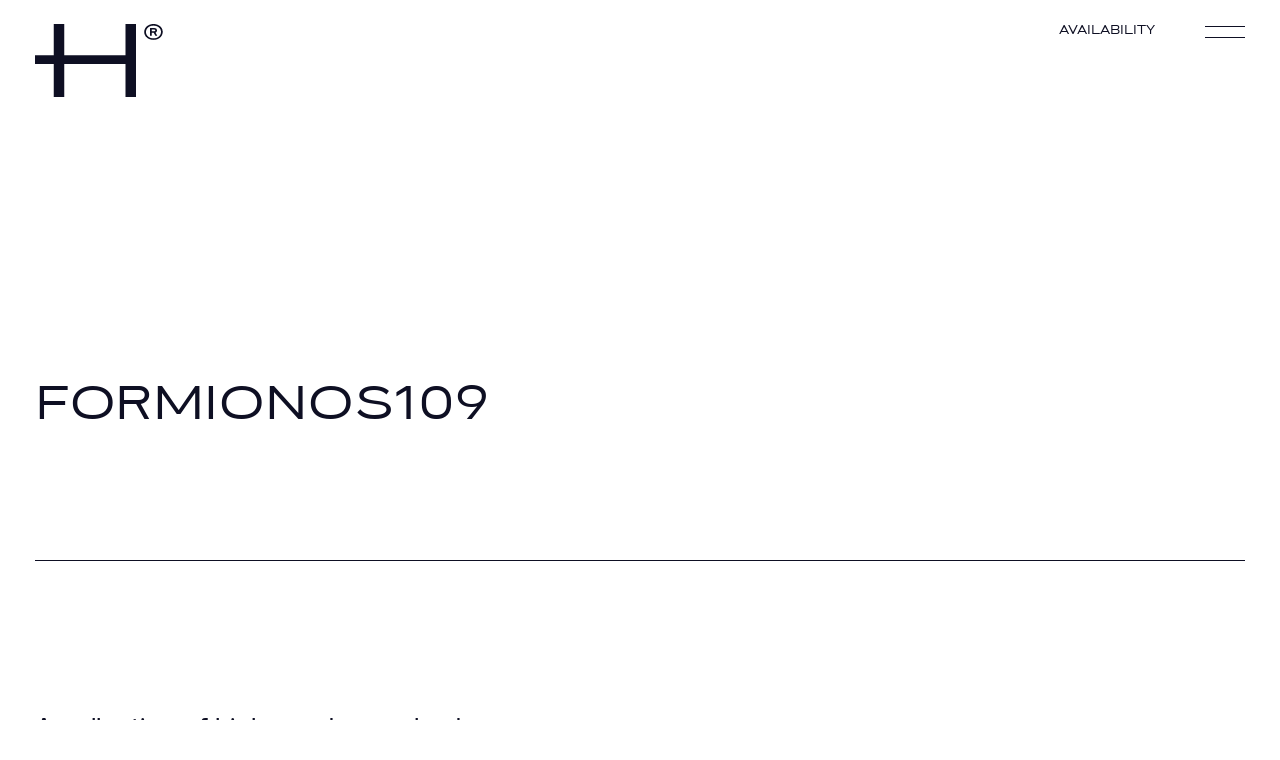

--- FILE ---
content_type: text/html; charset=UTF-8
request_url: https://www.hatsios.com/project/formionos-109-apartments/
body_size: 25054
content:
<!DOCTYPE html>
<html lang="en-US">
<head>
	<meta charset="UTF-8"><link rel="profile" href="http://gmpg.org/xfn/11"><meta name="format-detection" content="telephone=no">
    <link rel="dns-prefetch" href="https://www.hatsios.com"><link rel="preconnect" href="https://www.hatsios.com">
    <link rel="icon" type="image/svg+xml" href="https://www.hatsios.com/favicon.svg"><link rel="icon" type="image/png" href="https://www.hatsios.com/favicon.png">
    <link rel="apple-touch-icon" sizes="180x180" href="https://www.hatsios.com/apple-touch-icon.png"><link rel="icon" type="image/png" sizes="32x32" href="https://www.hatsios.com/favicon-32x32.png"><link rel="icon" type="image/png" sizes="16x16" href="https://www.hatsios.com/favicon-16x16.png"><link rel="manifest" href="https://www.hatsios.com/site.webmanifest"><link rel="mask-icon" href="https://www.hatsios.com/safari-pinned-tab.svg" color="#adcbfa"><meta name="msapplication-TileColor" content="#adcbfa"><meta name="theme-color" content="#ffffff">
    <link rel="stylesheet" type="text/css" media="all" href="https://www.hatsios.com/wp-content/themes/hatsios/styles/css/main.css" />
    <meta name="viewport" content="width=device-width, minimum-scale=1.0, maximum-scale=2, initial-scale=1.0" /><meta name="apple-mobile-web-app-capable" content="yes" />
	<link rel="preload" href="https://www.hatsios.com/wp-content/themes/hatsios/fonts/AeonikPro-Regular.woff2" as="font" type="font/woff2" crossorigin><link rel="preload" href="https://www.hatsios.com/wp-content/themes/hatsios/fonts/PFDINMax-WideRegular.woff2" as="font" type="font/woff2" crossorigin><link rel="preload" href="https://www.hatsios.com/wp-content/themes/hatsios/fonts/PFDINMax-WideMedium.woff2" as="font" type="font/woff2" crossorigin>
	<link rel="preload" as="image" href="https://www.hatsios.com/wp-content/uploads/formionos-109-residential-building-hatsios-0-2350x1343.jpg.webp" media="(min-width: 1176px)" imagesrcset="https://www.hatsios.com/wp-content/uploads/formionos-109-residential-building-hatsios-0-2350x1343.jpg.webp 1x, https://www.hatsios.com/wp-content/uploads/formionos-109-residential-building-hatsios-0.jpg.webp 2x" /><link rel="preload" as="image" href="https://www.hatsios.com/wp-content/uploads/formionos-109-residential-building-hatsios-0-880x503.jpg.webp" media="(max-width: 880px)" imagesrcset="https://www.hatsios.com/wp-content/uploads/formionos-109-residential-building-hatsios-0-880x503.jpg.webp 1x, https://www.hatsios.com/wp-content/uploads/formionos-109-residential-building-hatsios-0-1175x671.jpg.webp 2x" /><link rel="preload" as="image" href="https://www.hatsios.com/wp-content/uploads/formionos-109-residential-building-hatsios-0-1175x671.jpg.webp" media="(min-width: 880px) and (max-width: 1175px)" imagesrcset="https://www.hatsios.com/wp-content/uploads/formionos-109-residential-building-hatsios-0-1175x671.jpg.webp 1x, https://www.hatsios.com/wp-content/uploads/formionos-109-residential-building-hatsios-0-2350x1343.jpg.webp 2x" />    <script>
        let websiteURL = 'https://www.hatsios.com', templateURL = 'https://www.hatsios.com/wp-content/themes/hatsios/';
    </script>
    <meta name='robots' content='index, follow, max-image-preview:large, max-snippet:-1, max-video-preview:-1' />
	<style>img:is([sizes="auto" i], [sizes^="auto," i]) { contain-intrinsic-size: 3000px 1500px }</style>
	<script id="cookieyes" type="text/javascript" src="https://cdn-cookieyes.com/client_data/27aeaed60bdbeda535953659/script.js"></script>
	<!-- This site is optimized with the Yoast SEO plugin v26.8 - https://yoast.com/product/yoast-seo-wordpress/ -->
	<title>Formionos109 - Modern Apartments in Athens - Hatsios Development</title>
	<meta name="description" content="A collection of high-grade one-bedroom apartments, just 3km away from the Athenian city center, with seamless citywide connectivity." />
	<link rel="canonical" href="https://www.hatsios.com/project/formionos-109-apartments/" />
	<meta property="og:locale" content="en_US" />
	<meta property="og:type" content="article" />
	<meta property="og:title" content="Formionos109 - Modern Apartments in Athens - Hatsios Development" />
	<meta property="og:description" content="A collection of high-grade one-bedroom apartments, just 3km away from the Athenian city center, with seamless citywide connectivity." />
	<meta property="og:url" content="https://www.hatsios.com/project/formionos-109-apartments/" />
	<meta property="og:site_name" content="Hatsios Development" />
	<meta property="article:publisher" content="https://www.facebook.com/hatsios" />
	<meta property="article:modified_time" content="2023-11-22T12:30:39+00:00" />
	<meta property="og:image" content="https://www.hatsios.com/wp-content/uploads/formionos-109-residential-building-hatsios-0.jpg" />
	<meta property="og:image:width" content="4200" />
	<meta property="og:image:height" content="2400" />
	<meta property="og:image:type" content="image/jpeg" />
	<meta name="twitter:card" content="summary_large_image" />
	<script type="application/ld+json" class="yoast-schema-graph">{"@context":"https://schema.org","@graph":[{"@type":"WebPage","@id":"https://www.hatsios.com/project/formionos-109-apartments/","url":"https://www.hatsios.com/project/formionos-109-apartments/","name":"Formionos109 - Modern Apartments in Athens - Hatsios Development","isPartOf":{"@id":"https://www.hatsios.com/#website"},"primaryImageOfPage":{"@id":"https://www.hatsios.com/project/formionos-109-apartments/#primaryimage"},"image":{"@id":"https://www.hatsios.com/project/formionos-109-apartments/#primaryimage"},"thumbnailUrl":"https://www.hatsios.com/wp-content/uploads/formionos-109-residential-building-hatsios-0.jpg","datePublished":"2023-06-29T09:57:36+00:00","dateModified":"2023-11-22T12:30:39+00:00","description":"A collection of high-grade one-bedroom apartments, just 3km away from the Athenian city center, with seamless citywide connectivity.","breadcrumb":{"@id":"https://www.hatsios.com/project/formionos-109-apartments/#breadcrumb"},"inLanguage":"en-US","potentialAction":[{"@type":"ReadAction","target":["https://www.hatsios.com/project/formionos-109-apartments/"]}]},{"@type":"ImageObject","inLanguage":"en-US","@id":"https://www.hatsios.com/project/formionos-109-apartments/#primaryimage","url":"https://www.hatsios.com/wp-content/uploads/formionos-109-residential-building-hatsios-0.jpg","contentUrl":"https://www.hatsios.com/wp-content/uploads/formionos-109-residential-building-hatsios-0.jpg","width":4200,"height":2400},{"@type":"BreadcrumbList","@id":"https://www.hatsios.com/project/formionos-109-apartments/#breadcrumb","itemListElement":[{"@type":"ListItem","position":1,"name":"Home","item":"https://www.hatsios.com/"},{"@type":"ListItem","position":2,"name":"Projects","item":"https://www.hatsios.com/project/"},{"@type":"ListItem","position":3,"name":"Formionos109"}]},{"@type":"WebSite","@id":"https://www.hatsios.com/#website","url":"https://www.hatsios.com/","name":"Hatsios Development","description":"","publisher":{"@id":"https://www.hatsios.com/#organization"},"potentialAction":[{"@type":"SearchAction","target":{"@type":"EntryPoint","urlTemplate":"https://www.hatsios.com/?s={search_term_string}"},"query-input":{"@type":"PropertyValueSpecification","valueRequired":true,"valueName":"search_term_string"}}],"inLanguage":"en-US"},{"@type":"Organization","@id":"https://www.hatsios.com/#organization","name":"Hatsios Development","url":"https://www.hatsios.com/","logo":{"@type":"ImageObject","inLanguage":"en-US","@id":"https://www.hatsios.com/#/schema/logo/image/","url":"https://www.hatsios.com/wp-content/uploads/logo.png","contentUrl":"https://www.hatsios.com/wp-content/uploads/logo.png","width":561,"height":68,"caption":"Hatsios Development"},"image":{"@id":"https://www.hatsios.com/#/schema/logo/image/"},"sameAs":["https://www.facebook.com/hatsios","https://www.instagram.com/hatsiosdevelopment/","https://www.linkedin.com/company/hatsios-development/"]}]}</script>
	<!-- / Yoast SEO plugin. -->


<link rel="alternate" type="application/rss+xml" title="Hatsios Development &raquo; Feed" href="https://www.hatsios.com/feed/" />
<link rel="alternate" type="application/rss+xml" title="Hatsios Development &raquo; Comments Feed" href="https://www.hatsios.com/comments/feed/" />

<link rel="https://api.w.org/" href="https://www.hatsios.com/wp-json/" /><meta name="generator" content="WPML ver:4.7.6 stt:1;" />
<script async src="https://www.googletagmanager.com/gtag/js?id=G-R4T8LDD73D"></script><script>window.dataLayer = window.dataLayer || []; function gtag(){dataLayer.push(arguments);} gtag('js', new Date());gtag('config', 'G-R4T8LDD73D');</script></head>
<body class="wp-singular project-template-default single single-project postid-338 wp-theme-hatsios"><script type="application/ld+json">{ "@context": "https://schema.org", "@type": "Corporation", "name": "Hatsios Development", "url": "https://www.hatsios.com", "legalName": "Hatsios Development", "logo": "https://www.hatsios.com/wp-content/themes/hatsios/images/logo.png", "image": "https://www.hatsios.com/wp-content/themes/hatsios/images/full-3.jpg", "description": "Hatsios Developments is a real estate development company based in Athens. Since 1955, we have been committed to delivering timeless, quality developments that epitomize comfort and functionality.", "email": "info@hatsios.com", "telephone": "+30 210 677 1630", "founder": { "@type": "Person", "name": "Michalis Hatsios" }, "address": { "@type": "PostalAddress", "addressCountry": "GR", "addressRegion": "Neo Psychiko", "addressLocality": "Attiki", "postalCode": "15451", "streetAddress": "4 Bakopoulou Street" }, "hasPOS":{ "@type": "Place", "address": { "@type": "PostalAddress", "addressCountry": "GR", "addressRegion": "Neo Psychiko", "postalCode": "15451", "streetAddress": "4 Bakopoulou Street" }, "geo":{ "@type":"GeoCoordinates", "address": { "@type": "PostalAddress", "addressCountry": "GR", "addressRegion": "Neo Psychiko", "postalCode": "15451", "streetAddress": "4 Bakopoulou Street" }, "latitude": "38.00281572104822", "longitude": "23.774684994503883" } },"sameAs":["https://www.instagram.com/hatsiosdevelopment/", "https://www.linkedin.com/company/hatsios-development/", "https://www.facebook.com/hatsios"]}</script><a class="skip-link screen-reader-text" href="#content">Skip to content</a>
<div class="header-bg w-100 abs-tl fixed bg-white to-tl type-16 scaledY pe-none" id="header-bg"></div>
<a href="https://www.hatsios.com/" class="logo fixed no-trans to-tl" id="logo" aria-label="Hatsios Development"><svg class="w-100 pe-none db" xmlns="http://www.w3.org/2000/svg" preserveAspectRatio="xMinYMin meet" viewBox="0 0 200 114" fill="none" aria-hidden="true"><path fill="currentColor" d="M141.271 0v48.76h-95.38V0H29.183v48.76H0V62.6h29.183V114H45.89V62.6h95.38V114h16.663V0h-16.663ZM170.679 12.474c0-1.912.409-3.642 1.183-5.19a11.625 11.625 0 0 1 3.187-3.915c1.321-1.047 2.869-1.867 4.599-2.458 1.73-.638 3.551-.911 5.463-.911s3.733.273 5.463.865 3.278 1.411 4.644 2.458c1.366 1.048 2.413 2.368 3.187 3.916s1.183 3.278 1.183 5.19c0 1.912-.409 3.642-1.229 5.144a12.68 12.68 0 0 1-3.187 3.916c-1.32 1.047-2.868 1.866-4.598 2.458-1.73.592-3.551.865-5.463.865s-3.733-.273-5.463-.865-3.278-1.411-4.599-2.458a11.625 11.625 0 0 1-3.187-3.916c-.774-1.456-1.183-3.186-1.183-5.099Zm2.777 0c0 1.503.319 2.869.956 4.098.637 1.23 1.457 2.276 2.504 3.141a11.083 11.083 0 0 0 3.688 2.003 14.6 14.6 0 0 0 4.507.729c1.593 0 3.096-.228 4.507-.729 1.411-.5 2.641-1.138 3.733-2.003a10.078 10.078 0 0 0 2.55-3.141c.637-1.23.956-2.595.956-4.098 0-1.547-.319-2.913-.956-4.143a9.413 9.413 0 0 0-2.55-3.095c-1.047-.865-2.322-1.548-3.733-2.004-1.411-.5-2.914-.728-4.507-.728-1.548 0-3.051.228-4.462.728a11.792 11.792 0 0 0-3.733 2.004 10.443 10.443 0 0 0-2.55 3.095c-.591 1.23-.91 2.596-.91 4.143Zm6.419-6.1h6.875c1.092 0 2.049.318 2.777 1.001.728.683 1.093 1.548 1.093 2.641 0 .455-.091.91-.228 1.366-.137.455-.364.865-.728 1.184-.319.364-.729.637-1.184.864-.455.228-1.002.32-1.685.32h-5.008v-2.323h4.508c.455 0 .819-.136 1.138-.364.273-.228.455-.592.455-1.047 0-.455-.137-.774-.41-1.002-.273-.182-.637-.273-1.138-.273h-3.824v9.743h-2.641V6.374Zm7.876 6.1 3.369 6.01h-3.004l-2.823-5.372 2.458-.638Z"/></svg></a>
<div class="header-logo abs-tl fixed type-16 flex flex-vac overflow op-0" aria-hidden="true" id="header-logos-minimized">
    <a href="https://www.hatsios.com/" class="header-logo-combined w-100 relative db overflow" style="aspect-ratio: 281/35;" id="header-logo-link" aria-label="Hatsios Development">
        <svg class="w-100 pe-none db pe-none" preserveAspectRatio="xMinYMin meet" xmlns="http://www.w3.org/2000/svg" fill="none" viewBox="0 0 281 35"><g class="tabv-hide" fill="currentColor"><path class="logo-letter op-0" id="atsios" d="m268.799 15.411-9.973-.998c-5.893-.588-7.889-1.86-7.889-5.123 0-3.534 3.852-5.438 10.972-5.438 6.875 0 10.82 1.94 12.934 5.693l4.743-1.338C276.821 2.764 271.269 0 262.045 0c-10.243 0-15.954 3.49-15.954 9.611 0 5.26 3.401 8.07 10.787 8.75l10.424.998c5.937.544 8.295 2.085 8.295 5.438 0 3.989-3.582 5.756-11.378 5.756-7.345 0-11.973-2.034-14.273-6.244l-4.458 1.933c2.972 5.582 9.013 8.21 18.687 8.21 10.834 0 16.317-3.49 16.317-10.106 0-5.49-3.49-8.118-11.693-8.935Z"/><path class="logo-letter op-0" id="atsio" d="M196.659 17.226C196.659 6.935 205.043 0 217.645 0s20.989 6.935 20.989 17.226c0 10.244-8.387 17.227-20.989 17.227s-20.986-6.983-20.986-17.227Zm37.258 0c0-7.933-6.617-13.326-16.272-13.326-9.7 0-16.273 5.393-16.273 13.326 0 7.889 6.573 13.327 16.273 13.327 9.655 0 16.272-5.394 16.272-13.327Z"/><path class="logo-letter op-0" id="atsi" d="M186.211 1.136h-4.713V33.32h4.713V1.136Z"/><path class="logo-letter op-0" id="ats" d="m157.276 15.411-9.974-.998c-5.892-.588-7.888-1.86-7.888-5.123 0-3.534 3.852-5.438 10.971-5.438 6.876 0 10.82 1.94 12.935 5.693l4.743-1.338C165.301 2.764 159.745 0 150.522 0c-10.243 0-15.954 3.49-15.954 9.611 0 5.26 3.4 8.07 10.786 8.75l10.425.998c5.937.544 8.295 2.085 8.295 5.438 0 3.989-3.582 5.756-11.378 5.756-7.345 0-11.974-2.034-14.269-6.244l-4.458 1.933c2.972 5.582 9.012 8.21 18.686 8.21 10.835 0 16.317-3.49 16.317-10.106 0-5.49-3.49-8.118-11.696-8.935Z"/><path class="logo-letter op-0" id="at" d="M92.419 1.136v3.919h15.81v28.264h4.714V5.055h15.81V1.136H92.419Z"/><path class="logo-letter op-0" id="a" d="M88.427 33.319h5.12L76.744 1.136H69.138L52.344 33.32h5.12l3.644-6.98h23.674l3.645 6.98Zm-25.285-10.88 9.075-17.384h1.456L82.75 22.44H63.142Z"/></g><path id="H" fill="currentColor" d="M39.872 1.136V14.9H12.953V1.136H8.24V14.9H0v3.907h8.24V33.32h4.713V18.806h26.919V33.32h4.713V1.136h-4.713Z"/><path class="logo-R" id="R" fill="currentColor" d="M55.996 4.49c0 1.98-1.736 3.492-4.024 3.492-2.3 0-4.025-1.515-4.025-3.491C47.947 2.512 49.675 1 51.972 1c2.286 0 4.024 1.512 4.024 3.49Zm-.679 0c0-1.63-1.436-2.832-3.356-2.832-1.921 0-3.337 1.202-3.337 2.833 0 1.628 1.416 2.833 3.337 2.833 1.92 0 3.356-1.203 3.356-2.833Zm-2.375.302.835 1.397h-.795l-.747-1.27h-1.151v1.27h-.709V2.795h2.13c.717 0 1.135.407 1.135 1.048 0 .445-.272.793-.698.95Zm-1.776-.485h1.335c.31 0 .485-.183.485-.455 0-.262-.175-.437-.474-.437h-1.346v.892Z"/></svg>            </a>
</div>
<div class="burger fixed clickable js-header-element" id="burger">
    <div class="burger__line line-top abs-tl trans"></div>
    <div class="burger__line line-bottom abs-bl trans"></div>
</div>
<div class="header-right fixed width-fit font-wide uppercase type-16 lh-1 flex flex-vabase gap-w js-header-element">
    <a href="https://www.hatsios.com/availability/" class="flex flex-vac gap-1 lh-1 hover-blue dot-link mobsm-hide">Availability<span class="dot w-1 ratio-1 di type-14 br-50 color-ciel bg-cur trans"></span></a></div>
<aside class="burger-menu-bg fill-dimensions fixed overflow bg-ciel to-tl pe-none scaledY" aria-hidden="true" id="burger-menu-bg"></aside>
<section class="burger-menu fill-dimensions fixed box-sizing flex flex-columns flex-end vh tabl-jcb resph-jcb" id="burger-menu-holder" data-lenis-prevent>
    <a href="https://www.hatsios.com/" class="logo abs-tl no-trans op-0" id="logo-in-menu" aria-label="Hatsios Development"><svg class="w-100 db" xmlns="http://www.w3.org/2000/svg" preserveAspectRatio="xMinYMin meet" viewBox="0 0 200 114" fill="none" aria-hidden="true"><path fill="currentColor" d="M141.271 0v48.76h-95.38V0H29.183v48.76H0V62.6h29.183V114H45.89V62.6h95.38V114h16.663V0h-16.663ZM170.679 12.474c0-1.912.409-3.642 1.183-5.19a11.625 11.625 0 0 1 3.187-3.915c1.321-1.047 2.869-1.867 4.599-2.458 1.73-.638 3.551-.911 5.463-.911s3.733.273 5.463.865 3.278 1.411 4.644 2.458c1.366 1.048 2.413 2.368 3.187 3.916s1.183 3.278 1.183 5.19c0 1.912-.409 3.642-1.229 5.144a12.68 12.68 0 0 1-3.187 3.916c-1.32 1.047-2.868 1.866-4.598 2.458-1.73.592-3.551.865-5.463.865s-3.733-.273-5.463-.865-3.278-1.411-4.599-2.458a11.625 11.625 0 0 1-3.187-3.916c-.774-1.456-1.183-3.186-1.183-5.099Zm2.777 0c0 1.503.319 2.869.956 4.098.637 1.23 1.457 2.276 2.504 3.141a11.083 11.083 0 0 0 3.688 2.003 14.6 14.6 0 0 0 4.507.729c1.593 0 3.096-.228 4.507-.729 1.411-.5 2.641-1.138 3.733-2.003a10.078 10.078 0 0 0 2.55-3.141c.637-1.23.956-2.595.956-4.098 0-1.547-.319-2.913-.956-4.143a9.413 9.413 0 0 0-2.55-3.095c-1.047-.865-2.322-1.548-3.733-2.004-1.411-.5-2.914-.728-4.507-.728-1.548 0-3.051.228-4.462.728a11.792 11.792 0 0 0-3.733 2.004 10.443 10.443 0 0 0-2.55 3.095c-.591 1.23-.91 2.596-.91 4.143Zm6.419-6.1h6.875c1.092 0 2.049.318 2.777 1.001.728.683 1.093 1.548 1.093 2.641 0 .455-.091.91-.228 1.366-.137.455-.364.865-.728 1.184-.319.364-.729.637-1.184.864-.455.228-1.002.32-1.685.32h-5.008v-2.323h4.508c.455 0 .819-.136 1.138-.364.273-.228.455-.592.455-1.047 0-.455-.137-.774-.41-1.002-.273-.182-.637-.273-1.138-.273h-3.824v9.743h-2.641V6.374Zm7.876 6.1 3.369 6.01h-3.004l-2.823-5.372 2.458-.638Z"/></svg></a>
    <section class="grid-p flex gap-1c js-menu-item mobw-db" style="padding-top: var(--header-top);">
        <div class="flex__2 mobw-hide" aria-hidden="true"></div>
        <!--<div class="flex__1 burger-languges min-col uppercase font-wide type-18 mobw-wf mobw-ml"><span class="color-gblue">EN</span> <span class="slash color-gblue">/</span> <a href="#">GR</a></div>-->
    </section>
    <section class="grid-p flex gap-1c pt-132 mt-a tab-mt0 mobw-db">
        <nav class="flex__2 font-wide type-80 uppercase pt-64 pb-148 burger-menu-inner" id="burger-menu-inner">
            <ul id="menu-burgermenu_en" class="menu-ul over"><li id="menu-item-22" class="menu-item menu-item-type-post_type menu-item-object-page menu-item-home menu-item-22 main-item item--2 mnu-1" data-i="2"><div class="li-holder"><a href="https://www.hatsios.com/" class="menu-a menu-link item--2" data-i="2">Home</a></div></li><li id="menu-item-23" class="menu-item menu-item-type-post_type menu-item-object-page menu-item-23 main-item item--10 mnu-2" data-i="10"><div class="li-holder"><a href="https://www.hatsios.com/about-us/" class="menu-a menu-link item--10" data-i="10">About us</a></div></li><li id="menu-item-24" class="menu-item menu-item-type-post_type menu-item-object-page menu-item-24 main-item item--13 mnu-3" data-i="13"><div class="li-holder"><a href="https://www.hatsios.com/projects/" class="menu-a menu-link item--13" data-i="13">Projects</a></div></li><li id="menu-item-25" class="menu-item menu-item-type-post_type menu-item-object-page menu-item-25 main-item item--15 mnu-4" data-i="15"><div class="li-holder"><a href="https://www.hatsios.com/availability/" class="menu-a menu-link item--15" data-i="15">Availability</a></div></li><li id="menu-item-210" class="menu-item menu-item-type-post_type menu-item-object-page menu-item-210 main-item item--133 mnu-5" data-i="133"><div class="li-holder"><a href="https://www.hatsios.com/interest-form/" class="menu-a menu-link item--133" data-i="133">Interest form</a></div></li><li id="menu-item-26" class="menu-item menu-item-type-post_type menu-item-object-page menu-item-26 main-item item--17 mnu-6" data-i="17"><div class="li-holder"><a href="https://www.hatsios.com/contact/" class="menu-a menu-link item--17" data-i="17">Contact</a></div></li></ul>        </nav>
        <aside class="flex__1 min-col pt-64 pb-148 mobsm-mw">
            <article class="mb-120">
                    <header class="font-wide-med type-14 uppercase color-gblue mb-16 js-menu-item">Interest Form</header>                    <div class="type-26 mb-sm js-menu-item" style="max-width: 17em">Looking for something specific?</div>
                    <div class="js-menu-item"><a href="https://www.hatsios.com/interest-form/" class="arrow-link uppercase flex-vabase width-fit relative"><span class="over di">Submit your interest</span><svg class="type-16 w-1 relative arrow trans" xmlns="http://www.w3.org/2000/svg" fill="none" viewBox="0 0 13 12" aria-hidden="true"><path stroke="currentColor" d="m8 1 4 5-4 5m4-4.922H0"/></svg></a></div>
                </article><aside class="type-24">
                    <header class="font-wide-med type-14 uppercase color-gblue mb-16 js-menu-item">Social</header>
                    <div class="mb-sm type-26 js-menu-item"><a href="https://www.instagram.com/hatsiosdevelopment/" class="hover-underline relative di" target="_blank" rel="nofollow noopener noreferrer" aria-label="Follow us on Instagram, opens in a new tab">Instagram</a></div><div class="mb-sm type-26 js-menu-item"><a href="https://www.linkedin.com/company/hatsios-development/" class="hover-underline relative di" target="_blank" rel="nofollow noopener noreferrer" aria-label="Follow us on LinkedIn, opens in a new tab">LinkedIn</a></div><div class="mb-sm type-26 js-menu-item"><a href="https://www.facebook.com/hatsios" class="hover-underline relative di" target="_blank" rel="nofollow noopener noreferrer" aria-label="Follow us on Facebook, opens in a new tab">Facebook</a></div>                </aside>        </aside>
    </section>
    <section class="grid-p flex flex-vab gap-1c font-wide type-16 uppercase mobw-db js-menu-bottom-item">
        <header class="flex__2 pb-40 mobw-hide">Hatsios Development</header>
        <nav class="flex__1 min-col pb-40 mobsm-mw">
            <ul id="menu-termsmenu_en" class="menu-ul flex flex-wrap gap rg simple-menu"><li id="menu-item-31" class="menu-item menu-item-type-post_type menu-item-object-page menu-item-privacy-policy menu-item-31 main-item item--3 mnu-1" data-i="3"><a href="https://www.hatsios.com/privacy-policy/" class="menu-a menu-link item--3" data-i="3">Privacy Policy</a></li><li id="menu-item-32" class="menu-item menu-item-type-post_type menu-item-object-page menu-item-32 main-item item--20 mnu-2" data-i="20"><a href="https://www.hatsios.com/terms/" class="menu-a menu-link item--20" data-i="20">Terms</a></li></ul>        </nav>
    </section>
</section>
<!--<aside class="fill-dimensions fixed z-20 bg-white pe-none" aria-hidden="true" style="opacity: 0.9" id="loader"></aside>-->    <main class="main-content pt-page over bg-white pb-240" id="content">
        <header class="grid-p type-96 mb-title">
            <h1 class="font-wide type-96 uppercase js-anim-splitLines op-0 overflow" style="max-width: 20em">Formionos109</h1>
        </header>
        <div class="relative saturate overflow mb-200 mobw-vertical" style="--r: 1.75; aspect-ratio: var(--r)" id="top-image">
            <div class="fill-dimensions overflow">
                <picture class="fill-dimensions z-1 pe-none picture  js-full-parallaxImg" data-container="#top-image"><source type="image/webp" srcset="https://www.hatsios.com/wp-content/uploads/formionos-109-residential-building-hatsios-0-2100x1200.jpg.webp 1x, https://www.hatsios.com/wp-content/uploads/formionos-109-residential-building-hatsios-0.jpg.webp 2x"><source type="image/webp" media="(max-width: 1175px)" srcset="https://www.hatsios.com/wp-content/uploads/formionos-109-residential-building-hatsios-0-1175x671.jpg.webp 1x, https://www.hatsios.com/wp-content/uploads/formionos-109-residential-building-hatsios-0-2350x1343.jpg.webp 2x"><source type="image/webp" media="(max-width: 880px)" srcset="https://www.hatsios.com/wp-content/uploads/formionos-109-residential-building-hatsios-0-880x503.jpg.webp 1x, https://www.hatsios.com/wp-content/uploads/formionos-109-residential-building-hatsios-0-1175x671.jpg.webp 2x"><source type="image/webp" media="(max-width: 560px)" srcset="https://www.hatsios.com/wp-content/uploads/formionos-109-residential-building-hatsios-0-880x503.jpg.webp 1x, https://www.hatsios.com/wp-content/uploads/formionos-109-residential-building-hatsios-0-880x503.jpg.webp 2x"><source media="(max-width: 1175px)" srcset="https://www.hatsios.com/wp-content/uploads/formionos-109-residential-building-hatsios-0-1175x671.jpg 1x, https://www.hatsios.com/wp-content/uploads/formionos-109-residential-building-hatsios-0-2350x1343.jpg 2x"><source media="(max-width: 880px)" srcset="https://www.hatsios.com/wp-content/uploads/formionos-109-residential-building-hatsios-0-880x503.jpg 1x, https://www.hatsios.com/wp-content/uploads/formionos-109-residential-building-hatsios-0-1175x671.jpg 2x"><source media="(max-width: 560px)" srcset="https://www.hatsios.com/wp-content/uploads/formionos-109-residential-building-hatsios-0-880x503.jpg 1x, https://www.hatsios.com/wp-content/uploads/formionos-109-residential-building-hatsios-0-880x503.jpg 2x"><img src="https://www.hatsios.com/wp-content/uploads/formionos-109-residential-building-hatsios-0.jpg" alt="Hatsios Development-Formionos109" class="abs-tl z-1 pe-none fit img"  srcset="https://www.hatsios.com/wp-content/uploads/formionos-109-residential-building-hatsios-0-2100x1200.jpg 1x, https://www.hatsios.com/wp-content/uploads/formionos-109-residential-building-hatsios-0.jpg 2x"></picture>            </div>
        </div>
                <section class="grid-p" id="overview">
            <div class="div mb-2 js-inview-anim scaledX trans-slow to-tl"></div>
            <header class="flex gap flex-jcb font-wide type-42 mb-172">
                <h2 class="font-wide type-42 uppercase js-anim-splitChars overflow">Overview</h2>
                <div class="overflow js-anim-splitChars" data-stagger="0.1" data-speed="1">01</div>
            </header>
            <section class="flex gap pb-240 tabl-db">
                <header class="flex__b50 min-col type-42 pb-100"><div class="style-content" style="max-width: 23em"><p>A collection of high-grade one-bedroom apartments, just 3km away from the Athenian city center, with seamless citywide connectivity.</p></div></header>
                <div class="flex__b50 min-col js-staggerKids">
                    <article class="flex gap flex-vabase pb-1 pt-1 mobsm-db">
                            <header class="flex__b30 mb-1 type-16s respw-20">Status</header>
                            <div class="flex__b70 type-26">Completed</div>
                        </article><div class="div color-grey mb-1 js-kid-scalex to-tl"></div><article class="flex gap flex-vabase pb-1 pt-1 mobsm-db">
                                <header class="flex__b30 mb-1 type-16s respw-20">Address</header>
                                <div class="flex__b70 type-26">Formionos 109 & Xipetis 18, Kaisariani</div>
                            </article><div class="div color-grey mb-1 js-kid-scalex to-tl"></div><article class="flex gap flex-vabase pb-1 pt-1 mobsm-db">
                                <header class="flex__b30 mb-1 type-16s respw-20">Project Completion</header>
                                <div class="flex__b70 type-26">2022</div>
                            </article><div class="div color-grey mb-1 js-kid-scalex to-tl"></div><article class="flex gap flex-vabase pb-1 pt-1 mobsm-db">
                                <header class="flex__b30 mb-1 type-16s respw-20">Unit Types</header>
                                <div class="flex__b70 type-26">1-bed</div>
                            </article><div class="div color-grey mb-1 js-kid-scalex to-tl"></div><section class="pt-64 flex flex-wrap flex-jcb gap rg type-16s respw-20">
                            <article class="flex__b30 fg-0 mobsm-fa">
                                    <div class="font-wide type-102 mb-sm overflow js-anim-splitChars" data-stagger="0.1" data-speed="1">7</div>
                                    Floors                                </article><article class=" mobsm-fa">
                                    <div class="font-wide type-102 mb-sm overflow js-anim-splitChars" data-stagger="0.1" data-speed="1">53-55</div>
                                    Unit Sizes in SQM                                </article><article class="ml-auto mobsm-ml0 mobsm-fa">
                                    <div class="font-wide type-102 mb-sm overflow js-anim-splitChars" data-stagger="0.1" data-speed="1">14</div>
                                    Units                                </article>                        </section>                </div>
            </section>
        </section>
                                    <section class="mb-240" id="exterior-2">
                                <div class="div mb-2 grid-m js-inview-anim scaledX trans-slow to-tl"></div>
                                <header class="grid-p flex gap flex-jcb font-wide type-42 mb-172">
                                    <h2 class="font-wide type-42 uppercase overflow js-anim-splitChars">Exterior</h2>
                                    <div class="flex__0 width-fit overflow js-anim-splitChars" data-stagger="0.1" data-speed="1">02</div>
                                </header>
                                                                <section class="pl-gap relative no-wrap overflow mb-2 swiper js-carousel" id="carousel-2" data-next="#carousel-2-next" data-prev="#carousel-2-prev">
                                    <div class="swiper-wrapper over">
                                        <div class="relative overflow hover-link swiper-slide width-fit" style="">
                                                <div class="relative overflow saturate bg-grey trans swiper-image" style="aspect-ratio: 0.656; --h: 770px; --r: 0.656; --mw: 656px;">
                                                    <picture class="fill-dimensions z-1 pe-none picture  js-parallaxImg" data-container="#carousel-2"><source type="image/webp" srcset="https://www.hatsios.com/wp-content/uploads/formionos-109-residential-building-hatsios-2-656x1000.jpg.webp 1x, https://www.hatsios.com/wp-content/uploads/formionos-109-residential-building-hatsios-2.jpg.webp 2x"><img  loading="lazy" src="https://www.hatsios.com/wp-content/uploads/formionos-109-residential-building-hatsios-2.jpg" alt="Hatsios Development--Formionos109" class="abs-tl z-1 pe-none fit img"  srcset="https://www.hatsios.com/wp-content/uploads/formionos-109-residential-building-hatsios-2-656x1000.jpg 1x, https://www.hatsios.com/wp-content/uploads/formionos-109-residential-building-hatsios-2.jpg 2x"></picture>                                                </div>
                                                                                            </div><div class="relative overflow hover-link swiper-slide width-fit" style="">
                                                <div class="relative overflow saturate bg-grey trans swiper-image" style="aspect-ratio: 0.6635; --h: 770px; --r: 0.6635; --mw: 663.5px;">
                                                    <picture class="fill-dimensions z-1 pe-none picture  js-parallaxImg" data-container="#carousel-2"><source type="image/webp" srcset="https://www.hatsios.com/wp-content/uploads/formionos-109-residential-building-hatsios-4-663x1000.jpg.webp 1x, https://www.hatsios.com/wp-content/uploads/formionos-109-residential-building-hatsios-4.jpg.webp 2x"><img  loading="lazy" src="https://www.hatsios.com/wp-content/uploads/formionos-109-residential-building-hatsios-4.jpg" alt="Hatsios Development--Formionos109" class="abs-tl z-1 pe-none fit img"  srcset="https://www.hatsios.com/wp-content/uploads/formionos-109-residential-building-hatsios-4-663x1000.jpg 1x, https://www.hatsios.com/wp-content/uploads/formionos-109-residential-building-hatsios-4.jpg 2x"></picture>                                                </div>
                                                                                            </div><div class="relative overflow hover-link swiper-slide width-fit" style="">
                                                <div class="relative overflow saturate bg-grey trans swiper-image" style="aspect-ratio: 1.448; --h: 770px; --r: 1.448; --mw: 1448px;">
                                                    <picture class="fill-dimensions z-1 pe-none picture  js-parallaxImg" data-container="#carousel-2"><source type="image/webp" srcset="https://www.hatsios.com/wp-content/uploads/formionos-109-residential-building-hatsios-1-1448x1000.jpg.webp 1x, https://www.hatsios.com/wp-content/uploads/formionos-109-residential-building-hatsios-1.jpg.webp 2x"><img  loading="lazy" src="https://www.hatsios.com/wp-content/uploads/formionos-109-residential-building-hatsios-1.jpg" alt="Hatsios Development--Formionos109" class="abs-tl z-1 pe-none fit img"  srcset="https://www.hatsios.com/wp-content/uploads/formionos-109-residential-building-hatsios-1-1448x1000.jpg 1x, https://www.hatsios.com/wp-content/uploads/formionos-109-residential-building-hatsios-1.jpg 2x"></picture>                                                </div>
                                                                                            </div><div class="relative overflow hover-link swiper-slide width-fit" style="">
                                                <div class="relative overflow saturate bg-grey trans swiper-image" style="aspect-ratio: 0.6635; --h: 770px; --r: 0.6635; --mw: 663.5px;">
                                                    <picture class="fill-dimensions z-1 pe-none picture  js-parallaxImg" data-container="#carousel-2"><source type="image/webp" srcset="https://www.hatsios.com/wp-content/uploads/formionos-109-residential-building-hatsios-6-663x1000.jpg.webp 1x, https://www.hatsios.com/wp-content/uploads/formionos-109-residential-building-hatsios-6.jpg.webp 2x"><img  loading="lazy" src="https://www.hatsios.com/wp-content/uploads/formionos-109-residential-building-hatsios-6.jpg" alt="Hatsios Development--Formionos109" class="abs-tl z-1 pe-none fit img"  srcset="https://www.hatsios.com/wp-content/uploads/formionos-109-residential-building-hatsios-6-663x1000.jpg 1x, https://www.hatsios.com/wp-content/uploads/formionos-109-residential-building-hatsios-6.jpg 2x"></picture>                                                </div>
                                                                                            </div><div class="relative overflow hover-link swiper-slide width-fit" style="">
                                                <div class="relative overflow saturate bg-grey trans swiper-image" style="aspect-ratio: 0.656; --h: 770px; --r: 0.656; --mw: 656px;">
                                                    <picture class="fill-dimensions z-1 pe-none picture  js-parallaxImg" data-container="#carousel-2"><source type="image/webp" srcset="https://www.hatsios.com/wp-content/uploads/formionos-109-residential-building-hatsios-3-656x1000.jpg.webp 1x, https://www.hatsios.com/wp-content/uploads/formionos-109-residential-building-hatsios-3.jpg.webp 2x"><img  loading="lazy" src="https://www.hatsios.com/wp-content/uploads/formionos-109-residential-building-hatsios-3.jpg" alt="Hatsios Development--Formionos109" class="abs-tl z-1 pe-none fit img"  srcset="https://www.hatsios.com/wp-content/uploads/formionos-109-residential-building-hatsios-3-656x1000.jpg 1x, https://www.hatsios.com/wp-content/uploads/formionos-109-residential-building-hatsios-3.jpg 2x"></picture>                                                </div>
                                                                                            </div><div class="relative overflow hover-link swiper-slide width-fit" style="">
                                                <div class="relative overflow saturate bg-grey trans swiper-image" style="aspect-ratio: 0.6635; --h: 770px; --r: 0.6635; --mw: 663.5px;">
                                                    <picture class="fill-dimensions z-1 pe-none picture  js-parallaxImg" data-container="#carousel-2"><source type="image/webp" srcset="https://www.hatsios.com/wp-content/uploads/formionos-109-residential-building-hatsios-5-663x1000.jpg.webp 1x, https://www.hatsios.com/wp-content/uploads/formionos-109-residential-building-hatsios-5.jpg.webp 2x"><img  loading="lazy" src="https://www.hatsios.com/wp-content/uploads/formionos-109-residential-building-hatsios-5.jpg" alt="Hatsios Development--Formionos109" class="abs-tl z-1 pe-none fit img"  srcset="https://www.hatsios.com/wp-content/uploads/formionos-109-residential-building-hatsios-5-663x1000.jpg 1x, https://www.hatsios.com/wp-content/uploads/formionos-109-residential-building-hatsios-5.jpg 2x"></picture>                                                </div>
                                                                                            </div>                                    </div>
                                </section>
                                <aside class="grid-p flex gap flex-vac flex-jcb">
                                    <div class="font-wide type-16 uppercase">6 images</div>
                                    <div class="flex gap-sm width-fit">
                                        <div class="pill-nav br-w prev trans clickable" id="carousel-2-prev"><svg class="w-1 db" xmlns="http://www.w3.org/2000/svg" preserveAspectRatio="xMinYMin meet" fill="none" viewBox="0 0 21 10" aria-hidden="true"><path stroke="currentColor" stroke-width="1" d="M5.059 9.08.999 5 5.059.92M.999 5h20"/></svg></div>
                                        <div class="pill-nav br-w next trans clickable" id="carousel-2-next"><svg class="w-1 db" xmlns="http://www.w3.org/2000/svg" preserveAspectRatio="xMinYMin meet" fill="none" viewBox="0 0 21 10" aria-hidden="true"><path stroke="currentColor" stroke-width="1" d="M15.941.92 20.001 5l-4.06 4.08M20 5H0"/></svg></div>
                                    </div>
                                </aside>
                            </section>
                                                        <section class="mb-240" id="interior-3">
                                <div class="div mb-2 grid-m js-inview-anim scaledX trans-slow to-tl"></div>
                                <header class="grid-p flex gap flex-jcb font-wide type-42 mb-172">
                                    <h2 class="font-wide type-42 uppercase overflow js-anim-splitChars">Interior</h2>
                                    <div class="flex__0 width-fit overflow js-anim-splitChars" data-stagger="0.1" data-speed="1">03</div>
                                </header>
                                                                <section class="pl-gap relative no-wrap overflow mb-2 swiper js-carousel" id="carousel-3" data-next="#carousel-3-next" data-prev="#carousel-3-prev">
                                    <div class="swiper-wrapper over">
                                        <div class="relative overflow hover-link swiper-slide width-fit" style="">
                                                <div class="relative overflow saturate bg-grey trans swiper-image" style="aspect-ratio: 1.248; --h: 770px; --r: 1.248; --mw: 1248px;">
                                                    <picture class="fill-dimensions z-1 pe-none picture  js-parallaxImg" data-container="#carousel-3"><source type="image/webp" srcset="https://www.hatsios.com/wp-content/uploads/formionos-109-apartments-athens-hatsios-4-1248x1000.jpg.webp 1x, https://www.hatsios.com/wp-content/uploads/formionos-109-apartments-athens-hatsios-4.jpg.webp 2x"><img  loading="lazy" src="https://www.hatsios.com/wp-content/uploads/formionos-109-apartments-athens-hatsios-4.jpg" alt="Hatsios Development--Formionos109" class="abs-tl z-1 pe-none fit img"  srcset="https://www.hatsios.com/wp-content/uploads/formionos-109-apartments-athens-hatsios-4-1248x1000.jpg 1x, https://www.hatsios.com/wp-content/uploads/formionos-109-apartments-athens-hatsios-4.jpg 2x"></picture>                                                </div>
                                                                                            </div><div class="relative overflow hover-link swiper-slide width-fit" style="">
                                                <div class="relative overflow saturate bg-grey trans swiper-image" style="aspect-ratio: 0.6665; --h: 770px; --r: 0.6665; --mw: 666.5px;">
                                                    <picture class="fill-dimensions z-1 pe-none picture  js-parallaxImg" data-container="#carousel-3"><source type="image/webp" srcset="https://www.hatsios.com/wp-content/uploads/formionos-109-apartments-athens-hatsios-8-666x1000.jpg.webp 1x, https://www.hatsios.com/wp-content/uploads/formionos-109-apartments-athens-hatsios-8.jpg.webp 2x"><img  loading="lazy" src="https://www.hatsios.com/wp-content/uploads/formionos-109-apartments-athens-hatsios-8.jpg" alt="Hatsios Development--Formionos109" class="abs-tl z-1 pe-none fit img"  srcset="https://www.hatsios.com/wp-content/uploads/formionos-109-apartments-athens-hatsios-8-666x1000.jpg 1x, https://www.hatsios.com/wp-content/uploads/formionos-109-apartments-athens-hatsios-8.jpg 2x"></picture>                                                </div>
                                                                                            </div><div class="relative overflow hover-link swiper-slide width-fit" style="">
                                                <div class="relative overflow saturate bg-grey trans swiper-image" style="aspect-ratio: 1.319; --h: 770px; --r: 1.319; --mw: 1319px;">
                                                    <picture class="fill-dimensions z-1 pe-none picture  js-parallaxImg" data-container="#carousel-3"><source type="image/webp" srcset="https://www.hatsios.com/wp-content/uploads/formionos-109-apartments-athens-hatsios-9-1319x1000.jpg.webp 1x, https://www.hatsios.com/wp-content/uploads/formionos-109-apartments-athens-hatsios-9.jpg.webp 2x"><img  loading="lazy" src="https://www.hatsios.com/wp-content/uploads/formionos-109-apartments-athens-hatsios-9.jpg" alt="Hatsios Development--Formionos109" class="abs-tl z-1 pe-none fit img"  srcset="https://www.hatsios.com/wp-content/uploads/formionos-109-apartments-athens-hatsios-9-1319x1000.jpg 1x, https://www.hatsios.com/wp-content/uploads/formionos-109-apartments-athens-hatsios-9.jpg 2x"></picture>                                                </div>
                                                                                            </div><div class="relative overflow hover-link swiper-slide width-fit" style="">
                                                <div class="relative overflow saturate bg-grey trans swiper-image" style="aspect-ratio: 1.5075; --h: 770px; --r: 1.5075; --mw: 1507.5px;">
                                                    <picture class="fill-dimensions z-1 pe-none picture  js-parallaxImg" data-container="#carousel-3"><source type="image/webp" srcset="https://www.hatsios.com/wp-content/uploads/formionos-109-apartments-athens-hatsios-1-1507x1000.jpg.webp 1x, https://www.hatsios.com/wp-content/uploads/formionos-109-apartments-athens-hatsios-1.jpg.webp 2x"><img  loading="lazy" src="https://www.hatsios.com/wp-content/uploads/formionos-109-apartments-athens-hatsios-1.jpg" alt="Hatsios Development--Formionos109" class="abs-tl z-1 pe-none fit img"  srcset="https://www.hatsios.com/wp-content/uploads/formionos-109-apartments-athens-hatsios-1-1507x1000.jpg 1x, https://www.hatsios.com/wp-content/uploads/formionos-109-apartments-athens-hatsios-1.jpg 2x"></picture>                                                </div>
                                                                                            </div><div class="relative overflow hover-link swiper-slide width-fit" style="">
                                                <div class="relative overflow saturate bg-grey trans swiper-image" style="aspect-ratio: 0.6665; --h: 770px; --r: 0.6665; --mw: 666.5px;">
                                                    <picture class="fill-dimensions z-1 pe-none picture  js-parallaxImg" data-container="#carousel-3"><source type="image/webp" srcset="https://www.hatsios.com/wp-content/uploads/formionos-109-apartments-athens-hatsios-7-666x1000.jpg.webp 1x, https://www.hatsios.com/wp-content/uploads/formionos-109-apartments-athens-hatsios-7.jpg.webp 2x"><img  loading="lazy" src="https://www.hatsios.com/wp-content/uploads/formionos-109-apartments-athens-hatsios-7.jpg" alt="Hatsios Development--Formionos109" class="abs-tl z-1 pe-none fit img"  srcset="https://www.hatsios.com/wp-content/uploads/formionos-109-apartments-athens-hatsios-7-666x1000.jpg 1x, https://www.hatsios.com/wp-content/uploads/formionos-109-apartments-athens-hatsios-7.jpg 2x"></picture>                                                </div>
                                                                                            </div><div class="relative overflow hover-link swiper-slide width-fit" style="">
                                                <div class="relative overflow saturate bg-grey trans swiper-image" style="aspect-ratio: 0.6665; --h: 770px; --r: 0.6665; --mw: 666.5px;">
                                                    <picture class="fill-dimensions z-1 pe-none picture  js-parallaxImg" data-container="#carousel-3"><source type="image/webp" srcset="https://www.hatsios.com/wp-content/uploads/formionos-109-apartments-athens-hatsios-10-666x1000.jpg.webp 1x, https://www.hatsios.com/wp-content/uploads/formionos-109-apartments-athens-hatsios-10.jpg.webp 2x"><img  loading="lazy" src="https://www.hatsios.com/wp-content/uploads/formionos-109-apartments-athens-hatsios-10.jpg" alt="Hatsios Development--Formionos109" class="abs-tl z-1 pe-none fit img"  srcset="https://www.hatsios.com/wp-content/uploads/formionos-109-apartments-athens-hatsios-10-666x1000.jpg 1x, https://www.hatsios.com/wp-content/uploads/formionos-109-apartments-athens-hatsios-10.jpg 2x"></picture>                                                </div>
                                                                                            </div><div class="relative overflow hover-link swiper-slide width-fit" style="">
                                                <div class="relative overflow saturate bg-grey trans swiper-image" style="aspect-ratio: 0.6665; --h: 770px; --r: 0.6665; --mw: 666.5px;">
                                                    <picture class="fill-dimensions z-1 pe-none picture  js-parallaxImg" data-container="#carousel-3"><source type="image/webp" srcset="https://www.hatsios.com/wp-content/uploads/formionos-109-apartments-athens-hatsios-5-666x1000.jpg.webp 1x, https://www.hatsios.com/wp-content/uploads/formionos-109-apartments-athens-hatsios-5.jpg.webp 2x"><img  loading="lazy" src="https://www.hatsios.com/wp-content/uploads/formionos-109-apartments-athens-hatsios-5.jpg" alt="Hatsios Development--Formionos109" class="abs-tl z-1 pe-none fit img"  srcset="https://www.hatsios.com/wp-content/uploads/formionos-109-apartments-athens-hatsios-5-666x1000.jpg 1x, https://www.hatsios.com/wp-content/uploads/formionos-109-apartments-athens-hatsios-5.jpg 2x"></picture>                                                </div>
                                                                                            </div><div class="relative overflow hover-link swiper-slide width-fit" style="">
                                                <div class="relative overflow saturate bg-grey trans swiper-image" style="aspect-ratio: 1.5; --h: 770px; --r: 1.5; --mw: 1500px;">
                                                    <picture class="fill-dimensions z-1 pe-none picture  js-parallaxImg" data-container="#carousel-3"><source type="image/webp" srcset="https://www.hatsios.com/wp-content/uploads/formionos-109-apartments-athens-hatsios-2-1500x1000.jpg.webp 1x, https://www.hatsios.com/wp-content/uploads/formionos-109-apartments-athens-hatsios-2.jpg.webp 2x"><img  loading="lazy" src="https://www.hatsios.com/wp-content/uploads/formionos-109-apartments-athens-hatsios-2.jpg" alt="Hatsios Development--Formionos109" class="abs-tl z-1 pe-none fit img"  srcset="https://www.hatsios.com/wp-content/uploads/formionos-109-apartments-athens-hatsios-2-1500x1000.jpg 1x, https://www.hatsios.com/wp-content/uploads/formionos-109-apartments-athens-hatsios-2.jpg 2x"></picture>                                                </div>
                                                                                            </div>                                    </div>
                                </section>
                                <aside class="grid-p flex gap flex-vac flex-jcb">
                                    <div class="font-wide type-16 uppercase">8 images</div>
                                    <div class="flex gap-sm width-fit">
                                        <div class="pill-nav br-w prev trans clickable" id="carousel-3-prev"><svg class="w-1 db" xmlns="http://www.w3.org/2000/svg" preserveAspectRatio="xMinYMin meet" fill="none" viewBox="0 0 21 10" aria-hidden="true"><path stroke="currentColor" stroke-width="1" d="M5.059 9.08.999 5 5.059.92M.999 5h20"/></svg></div>
                                        <div class="pill-nav br-w next trans clickable" id="carousel-3-next"><svg class="w-1 db" xmlns="http://www.w3.org/2000/svg" preserveAspectRatio="xMinYMin meet" fill="none" viewBox="0 0 21 10" aria-hidden="true"><path stroke="currentColor" stroke-width="1" d="M15.941.92 20.001 5l-4.06 4.08M20 5H0"/></svg></div>
                                    </div>
                                </aside>
                            </section>
                            <section class="mb-240" id="apartment-types">
                                <div class="div grid-m mb-2 js-inview-anim scaledX trans-slow to-tl"></div>
                                <header class="grid-p flex gap flex-jcb font-wide type-42 mb-156">
                                    <h2 class="font-wide type-42 uppercase overflow js-anim-splitChars">Floorplans</h2>
                                    <div class="flex__0 width-fit overflow js-anim-splitChars" data-stagger="0.1" data-speed="1">04</div>
                                </header>
                                <div class="grid-p font-wide type-26 color-grey mb-80 w-100 overflow swiper js-carousel" id="apartment-labels" data-gap="40">
                                    <div class="swiper-wrapper over">
                                        <div class="relative hover-underline loc js-tab-title trans clickable swiper-slide" data-target="#tab-contents-4-0">Unit A</div><div class="relative hover-underline  js-tab-title trans clickable swiper-slide" data-target="#tab-contents-4-1">Unit B</div>                                    </div>
                                </div>
                                <section class="grid-m relative pb-40">
                                    <article class="w-100 flex gap-fl js-tab-content bg-white tabv-db loc" aria-label="Unit A" id="tab-contents-4-0">
                                            <div class="flex__b50 relative overflow" id="tabimg-4-0" style="aspect-ratio: 1.5986394557823">
                                                <picture class="fill-dimensions z-1 pe-none picture " ><source type="image/webp" srcset="https://www.hatsios.com/wp-content/uploads/formionos-floorplan-unit-a-1175x735.jpg.webp 1x, https://www.hatsios.com/wp-content/uploads/formionos-floorplan-unit-a.jpg.webp 2x"><img  loading="lazy" src="https://www.hatsios.com/wp-content/uploads/formionos-floorplan-unit-a.jpg" alt="Hatsios Development-Unit A" class="abs-tl z-1 pe-none fit img"  srcset="https://www.hatsios.com/wp-content/uploads/formionos-floorplan-unit-a-1175x735.jpg 1x, https://www.hatsios.com/wp-content/uploads/formionos-floorplan-unit-a.jpg 2x"></picture>                                            </div>
                                            <div class="flex__b50 pt-1 flex flex-columns type-26 js-staggerKids bg-white">
                                                <header class="type-26 flex flex-jcb pb-em tabl-pb-em"><div class="js-kid-y">Area</div><span>55sqm</span></header>
                                                        <div class="div mb-em color-grey to-tl js-kid-scalex tabl-mb-em" aria-hidden="true"></div><header class="type-26 flex flex-jcb pb-em tabl-pb-em"><div class="js-kid-y">Bedrooms</div><span>1</span></header>
                                                        <div class="div mb-em color-grey to-tl js-kid-scalex tabl-mb-em" aria-hidden="true"></div><header class="type-26 flex flex-jcb pb-em tabl-pb-em"><div class="js-kid-y">Bathrooms</div><span>1</span></header>
                                                        <div class="div mb-em color-grey to-tl js-kid-scalex tabl-mb-em" aria-hidden="true"></div><header class="type-26 flex flex-jcb pb-em tabl-pb-em"><div class="js-kid-y">Balconies</div><span>2</span></header>
                                                        <div class="div mb-em color-grey to-tl js-kid-scalex tabl-mb-em" aria-hidden="true"></div>                                                    <article class="pt-1 type-26" style="margin-top: auto">
                                                        <a href="https://www.hatsios.com/wp-content/uploads/HATSIOS_Formionos109_Floorplan_Unit_A.pdf" target="_blank" class="arrow-link flex-vac gap-sm width-fit relative"><span class="over di">Download floorplan (164.07 KB)</span><span class="download-circ ratio-1 relative br-50 bg-ciel flex flex-vac flex-center"><svg class="download-icon  db over" xmlns="http://www.w3.org/2000/svg" preserveAspectRatio="xMinYMin meet" fill="none" viewBox="0 0 15 23" aria-hidden="true"><path stroke="currentColor" d="m13.498 11.797-6 5m0 0-6-5m6 5V.297M.498 22.297h14"/></svg></span></a>
                                                    </article>
                                                                                                </div>
                                        </article><article class="w-100 flex gap-fl js-tab-content bg-white tabv-db " aria-label="Unit B" id="tab-contents-4-1">
                                            <div class="flex__b50 relative overflow" id="tabimg-4-1" style="aspect-ratio: 1.5986394557823">
                                                <picture class="fill-dimensions z-1 pe-none picture " ><source type="image/webp" srcset="https://www.hatsios.com/wp-content/uploads/formionos-floorplan-unit-b-1175x735.jpg.webp 1x, https://www.hatsios.com/wp-content/uploads/formionos-floorplan-unit-b.jpg.webp 2x"><img  loading="lazy" src="https://www.hatsios.com/wp-content/uploads/formionos-floorplan-unit-b.jpg" alt="Hatsios Development-Unit B" class="abs-tl z-1 pe-none fit img"  srcset="https://www.hatsios.com/wp-content/uploads/formionos-floorplan-unit-b-1175x735.jpg 1x, https://www.hatsios.com/wp-content/uploads/formionos-floorplan-unit-b.jpg 2x"></picture>                                            </div>
                                            <div class="flex__b50 pt-1 flex flex-columns type-26 js-staggerKids bg-white">
                                                <header class="type-26 flex flex-jcb pb-em tabl-pb-em"><div class="js-kid-y">Area</div><span>53sqm</span></header>
                                                        <div class="div mb-em color-grey to-tl js-kid-scalex tabl-mb-em" aria-hidden="true"></div><header class="type-26 flex flex-jcb pb-em tabl-pb-em"><div class="js-kid-y">Bedrooms</div><span>1</span></header>
                                                        <div class="div mb-em color-grey to-tl js-kid-scalex tabl-mb-em" aria-hidden="true"></div><header class="type-26 flex flex-jcb pb-em tabl-pb-em"><div class="js-kid-y">Bathrooms</div><span>1</span></header>
                                                        <div class="div mb-em color-grey to-tl js-kid-scalex tabl-mb-em" aria-hidden="true"></div><header class="type-26 flex flex-jcb pb-em tabl-pb-em"><div class="js-kid-y">Balconies</div><span>1</span></header>
                                                        <div class="div mb-em color-grey to-tl js-kid-scalex tabl-mb-em" aria-hidden="true"></div>                                                    <article class="pt-1 type-26" style="margin-top: auto">
                                                        <a href="https://www.hatsios.com/wp-content/uploads/HATSIOS_Formionos109_Floorplan_Unit_B.pdf" target="_blank" class="arrow-link flex-vac gap-sm width-fit relative"><span class="over di">Download floorplan (162.35 KB)</span><span class="download-circ ratio-1 relative br-50 bg-ciel flex flex-vac flex-center"><svg class="download-icon  db over" xmlns="http://www.w3.org/2000/svg" preserveAspectRatio="xMinYMin meet" fill="none" viewBox="0 0 15 23" aria-hidden="true"><path stroke="currentColor" d="m13.498 11.797-6 5m0 0-6-5m6 5V.297M.498 22.297h14"/></svg></span></a>
                                                    </article>
                                                                                                </div>
                                        </article>                                </section>
                            </section>                            <section class="grid-p mb-120" id="technical-specifications-5">
                                <div class="div mb-2"></div>
                                <header class="flex gap flex-jcb font-wide type-42 mb-200">
                                    <h2 class="font-wide type-42 uppercase overflow js-anim-splitChars">Technical Specifications</h2>
                                    <div class="flex__0 width-fit overflow js-anim-splitChars" data-stagger="0.1" data-speed="1">05</div>
                                </header>
                                <div class="dg grid-4 gap-fl pb-1 js-staggerKids mobsm-db">
                                    <article class="mb-120 js-kid-fadeIn">
                                            <div class="div mb-1 type-24 color-grey" aria-hidden="true"></div>
                                            <h3 class="font-wide type-26 uppercase mb-title">ENERGY EFFICIENCY</h3>
                                            <div class="style-content type-24" style="max-width: 40em">Energy Class B+
<br>
External wall insulation system
</div>
                                        </article><article class="mb-120 js-kid-fadeIn">
                                            <div class="div mb-1 type-24 color-grey" aria-hidden="true"></div>
                                            <h3 class="font-wide type-26 uppercase mb-title">HEATING</h3>
                                            <div class="style-content type-24" style="max-width: 40em">Radiators powered by natural gas boiler</div>
                                        </article><article class="mb-120 js-kid-fadeIn">
                                            <div class="div mb-1 type-24 color-grey" aria-hidden="true"></div>
                                            <h3 class="font-wide type-26 uppercase mb-title">COOLING</h3>
                                            <div class="style-content type-24" style="max-width: 40em">Multi-zone ductless air conditioning system</div>
                                        </article><article class="mb-120 js-kid-fadeIn">
                                            <div class="div mb-1 type-24 color-grey" aria-hidden="true"></div>
                                            <h3 class="font-wide type-26 uppercase mb-title">HOT WATER SUPPLY</h3>
                                            <div class="style-content type-24" style="max-width: 40em">Double energy central boiler powered by solar energy and natural gas</div>
                                        </article><article class="mb-120 js-kid-fadeIn">
                                            <div class="div mb-1 type-24 color-grey" aria-hidden="true"></div>
                                            <h3 class="font-wide type-26 uppercase mb-title">PARKING</h3>
                                            <div class="style-content type-24" style="max-width: 40em">Ground floor parking</div>
                                        </article><article class="mb-120 js-kid-fadeIn">
                                            <div class="div mb-1 type-24 color-grey" aria-hidden="true"></div>
                                            <h3 class="font-wide type-26 uppercase mb-title">FIRE SAFETY</h3>
                                            <div class="style-content type-24" style="max-width: 40em">Fire alarm system with smoke detectors in each apartment</div>
                                        </article><article class="mb-120 js-kid-fadeIn">
                                            <div class="div mb-1 type-24 color-grey" aria-hidden="true"></div>
                                            <h3 class="font-wide type-26 uppercase mb-title">SECURITY</h3>
                                            <div class="style-content type-24" style="max-width: 40em">Home security alarm system provision</div>
                                        </article><article class="mb-120 js-kid-fadeIn">
                                            <div class="div mb-1 type-24 color-grey" aria-hidden="true"></div>
                                            <h3 class="font-wide type-26 uppercase mb-title">FLOORING</h3>
                                            <div class="style-content type-24" style="max-width: 40em">High-quality engineered timber flooring</div>
                                        </article><article class="mb-120 js-kid-fadeIn">
                                            <div class="div mb-1 type-24 color-grey" aria-hidden="true"></div>
                                            <h3 class="font-wide type-26 uppercase mb-title">EXTERIOR WALLS</h3>
                                            <div class="style-content type-24" style="max-width: 40em">Brick walls with external insulation and internal plaster finish</div>
                                        </article><article class="mb-120 js-kid-fadeIn">
                                            <div class="div mb-1 type-24 color-grey" aria-hidden="true"></div>
                                            <h3 class="font-wide type-26 uppercase mb-title">INTERIOR WALLS</h3>
                                            <div class="style-content type-24" style="max-width: 40em">Brick walls with plaster finish</div>
                                        </article>                                </div>
                            </section>
                                                    <section class="grid-p mb-240" id="location">
                            <div class="div mb-2 js-inview-anim scaledX trans-slow to-tl"></div>
                            <header class="flex gap flex-jcb font-wide type-42 mb-120">
                                <h2 class="font-wide type-42 uppercase overflow js-anim-splitChars">Location</h2>
                                <div class="flex__0 width-fit overflow js-anim-splitChars" data-stagger="0.1" data-speed="1">06</div>
                            </header>
                            <div class="type-24 style-content mb-120" style="max-width: 50em">Kaisariani is situated just 3km away from the Athenian city center and less than a kilometer away from the University of Athens’s main campus.  Formionos Str. constitutes the border of Kaisariani and Pangrati, which has recently transformed itself into one of the city’s most in neighborhoods, renowned for its cool cafés and its bar and restaurant scene. For an easy escape from the urban hustle, Kaisariani has its own forest only 2km up the hill that opens up onto the slopes of Mt. Ymittos</div>                            <aside class="w-100 flex mobw-db" style="background-color: #F6F6F6">
                                                                    <aside class="map-filters box-sizing flex flex-columns gap rg bg-black map-h flex-order2 over mobw-h" id="map-filters" data-pid="338">
                                        <div class="fill-dimensions z-1 bg-black op-0" style="border-radius: var(--rad);" id="filters-dropdown-backdrop"></div>
                                                                                <header class="map-filters__header bg-white font-wide-med type-12 over uppercase">
                                            <div class="ddl-p flex gap-sm flex-jcb flex-vac ps-g clickable" id="map-filters-opener"><span id="filters-label">All Points of Interest</span><span class="poi-dot br-50 color-black flex flex-center flex-vac trans"><svg class="w-1 trans chevron" xmlns="http://www.w3.org/2000/svg" preserveAspectRatio="xMinYMin meet" fill="none" viewBox="0 0 12 6" aria-hidden="true"><path stroke="currentColor" d="M11 1 6 5 1 1" vector-effect="non-scaling-stroke"/></svg></span></div>
                                            <div class="map-dropdown w-100 abs-tl box-sizing vh" id="dropdown" data-lenis-prevent>
                                                    <div class="map-dropdown__bg fill-dimensions bg-white to-tl" id="dropdown-bg"></div>
                                                    <div class="map-dropdown__inner over ps-g thin-scrollbar">
                                                        <div class="ddl-p clickable over hover-blue js-dropdown-item" data-type="46">Transportation</div><div class="bb to-tl over"></div><div class="ddl-p clickable over hover-blue js-dropdown-item" data-type="48">Grocery Stores</div><div class="bb to-tl over"></div><div class="ddl-p clickable over hover-blue js-dropdown-item" data-type="52">Health &amp; Medical</div><div class="bb to-tl over"></div><div class="ddl-p clickable over hover-blue js-dropdown-item" data-type="47">Food &amp; Drink</div><div class="bb to-tl over"></div><div class="ddl-p clickable over hover-blue js-dropdown-item" data-type="49">Sports &amp; Wellness</div><div class="bb to-tl over"></div><div class="ddl-p clickable over hover-blue js-dropdown-item" data-type="50">Shopping</div><div class="bb to-tl over"></div><div class="ddl-p clickable over hover-blue js-dropdown-item" data-type="51">Education</div><div class="bb to-tl over"></div><div class="ddl-p clickable over hover-blue js-dropdown-item" data-type="56">Entertainment &amp; Recreation</div><div class="bb to-tl over"></div>                                                        <div class="ddl-p clickable over hover-blue js-dropdown-item" data-type="0">All Points of Interest</div>
                                                    </div>
                                                </div>                                        </header>
                                        <div class="map-filters__list relative z-8 color-white thin-scrollbar" style="overflow-x: hidden" data-lenis-prevent>
                                            <article class="poi-list-el ps-g over mb-g trans clickable box-sizing" data-i="577">
                                                        <header class="font-wide-med type-12 lh mb-t flex flex-vabase gap-sm uppercase"><span class="poi-dot br-50 bg-white color-black flex flex-center flex-vac trans">01</span>Pharmacy</header>
                                                        <div class="type-14 poi-description"></div>
                                                    </article><article class="poi-list-el ps-g over mb-g trans clickable box-sizing" data-i="576">
                                                        <header class="font-wide-med type-12 lh mb-t flex flex-vabase gap-sm uppercase"><span class="poi-dot br-50 bg-white color-black flex flex-center flex-vac trans">02</span>Evangelismos General Hospital</header>
                                                        <div class="type-14 poi-description"></div>
                                                    </article><article class="poi-list-el ps-g over mb-g trans clickable box-sizing" data-i="575">
                                                        <header class="font-wide-med type-12 lh mb-t flex flex-vabase gap-sm uppercase"><span class="poi-dot br-50 bg-white color-black flex flex-center flex-vac trans">03</span>IASYS Clinic</header>
                                                        <div class="type-14 poi-description"></div>
                                                    </article><article class="poi-list-el ps-g over mb-g trans clickable box-sizing" data-i="574">
                                                        <header class="font-wide-med type-12 lh mb-t flex flex-vabase gap-sm uppercase"><span class="poi-dot br-50 bg-white color-black flex flex-center flex-vac trans">04</span>Laura Cinema</header>
                                                        <div class="type-14 poi-description"></div>
                                                    </article><article class="poi-list-el ps-g over mb-g trans clickable box-sizing" data-i="573">
                                                        <header class="font-wide-med type-12 lh mb-t flex flex-vabase gap-sm uppercase"><span class="poi-dot br-50 bg-white color-black flex flex-center flex-vac trans">05</span>National Gallery - Alexandros Soutsos Museum</header>
                                                        <div class="type-14 poi-description"></div>
                                                    </article><article class="poi-list-el ps-g over mb-g trans clickable box-sizing" data-i="572">
                                                        <header class="font-wide-med type-12 lh mb-t flex flex-vabase gap-sm uppercase"><span class="poi-dot br-50 bg-white color-black flex flex-center flex-vac trans">06</span>EAM Museum of National Resistance</header>
                                                        <div class="type-14 poi-description"></div>
                                                    </article><article class="poi-list-el ps-g over mb-g trans clickable box-sizing" data-i="571">
                                                        <header class="font-wide-med type-12 lh mb-t flex flex-vabase gap-sm uppercase"><span class="poi-dot br-50 bg-white color-black flex flex-center flex-vac trans">07</span>Skopeftirio Grove Park</header>
                                                        <div class="type-14 poi-description"></div>
                                                    </article><article class="poi-list-el ps-g over mb-g trans clickable box-sizing" data-i="570">
                                                        <header class="font-wide-med type-12 lh mb-t flex flex-vabase gap-sm uppercase"><span class="poi-dot br-50 bg-white color-black flex flex-center flex-vac trans">08</span>Lampidonas Park</header>
                                                        <div class="type-14 poi-description"></div>
                                                    </article><article class="poi-list-el ps-g over mb-g trans clickable box-sizing" data-i="569">
                                                        <header class="font-wide-med type-12 lh mb-t flex flex-vabase gap-sm uppercase"><span class="poi-dot br-50 bg-white color-black flex flex-center flex-vac trans">09</span>Village Cinemas</header>
                                                        <div class="type-14 poi-description"></div>
                                                    </article><article class="poi-list-el ps-g over mb-g trans clickable box-sizing" data-i="568">
                                                        <header class="font-wide-med type-12 lh mb-t flex flex-vabase gap-sm uppercase"><span class="poi-dot br-50 bg-white color-black flex flex-center flex-vac trans">10</span>2nd High School of Kaisariani</header>
                                                        <div class="type-14 poi-description"></div>
                                                    </article><article class="poi-list-el ps-g over mb-g trans clickable box-sizing" data-i="567">
                                                        <header class="font-wide-med type-12 lh mb-t flex flex-vabase gap-sm uppercase"><span class="poi-dot br-50 bg-white color-black flex flex-center flex-vac trans">11</span>6th Elementary School of Kaisariani</header>
                                                        <div class="type-14 poi-description"></div>
                                                    </article><article class="poi-list-el ps-g over mb-g trans clickable box-sizing" data-i="566">
                                                        <header class="font-wide-med type-12 lh mb-t flex flex-vabase gap-sm uppercase"><span class="poi-dot br-50 bg-white color-black flex flex-center flex-vac trans">12</span>4th Kindergarden of Kaisariani</header>
                                                        <div class="type-14 poi-description"></div>
                                                    </article><article class="poi-list-el ps-g over mb-g trans clickable box-sizing" data-i="565">
                                                        <header class="font-wide-med type-12 lh mb-t flex flex-vabase gap-sm uppercase"><span class="poi-dot br-50 bg-white color-black flex flex-center flex-vac trans">13</span>OK! Markets Super Market</header>
                                                        <div class="type-14 poi-description"></div>
                                                    </article><article class="poi-list-el ps-g over mb-g trans clickable box-sizing" data-i="564">
                                                        <header class="font-wide-med type-12 lh mb-t flex flex-vabase gap-sm uppercase"><span class="poi-dot br-50 bg-white color-black flex flex-center flex-vac trans">14</span>Kritikos Super Market</header>
                                                        <div class="type-14 poi-description"></div>
                                                    </article><article class="poi-list-el ps-g over mb-g trans clickable box-sizing" data-i="563">
                                                        <header class="font-wide-med type-12 lh mb-t flex flex-vabase gap-sm uppercase"><span class="poi-dot br-50 bg-white color-black flex flex-center flex-vac trans">15</span>Sklavenitis Super Market</header>
                                                        <div class="type-14 poi-description"></div>
                                                    </article><article class="poi-list-el ps-g over mb-g trans clickable box-sizing" data-i="562">
                                                        <header class="font-wide-med type-12 lh mb-t flex flex-vabase gap-sm uppercase"><span class="poi-dot br-50 bg-white color-black flex flex-center flex-vac trans">16</span>Market In Super Market</header>
                                                        <div class="type-14 poi-description"></div>
                                                    </article><article class="poi-list-el ps-g over mb-g trans clickable box-sizing" data-i="593">
                                                        <header class="font-wide-med type-12 lh mb-t flex flex-vabase gap-sm uppercase"><span class="poi-dot br-50 bg-white color-black flex flex-center flex-vac trans">17</span>Mon Kooloor Kaisariani</header>
                                                        <div class="type-14 poi-description"></div>
                                                    </article><article class="poi-list-el ps-g over mb-g trans clickable box-sizing" data-i="591">
                                                        <header class="font-wide-med type-12 lh mb-t flex flex-vabase gap-sm uppercase"><span class="poi-dot br-50 bg-white color-black flex flex-center flex-vac trans">18</span>Cup n' Joy</header>
                                                        <div class="type-14 poi-description"></div>
                                                    </article><article class="poi-list-el ps-g over mb-g trans clickable box-sizing" data-i="590">
                                                        <header class="font-wide-med type-12 lh mb-t flex flex-vabase gap-sm uppercase"><span class="poi-dot br-50 bg-white color-black flex flex-center flex-vac trans">19</span>Materia Prima</header>
                                                        <div class="type-14 poi-description"></div>
                                                    </article><article class="poi-list-el ps-g over mb-g trans clickable box-sizing" data-i="589">
                                                        <header class="font-wide-med type-12 lh mb-t flex flex-vabase gap-sm uppercase"><span class="poi-dot br-50 bg-white color-black flex flex-center flex-vac trans">20</span>Osonoupo</header>
                                                        <div class="type-14 poi-description"></div>
                                                    </article><article class="poi-list-el ps-g over mb-g trans clickable box-sizing" data-i="588">
                                                        <header class="font-wide-med type-12 lh mb-t flex flex-vabase gap-sm uppercase"><span class="poi-dot br-50 bg-white color-black flex flex-center flex-vac trans">21</span>Nonna Eda</header>
                                                        <div class="type-14 poi-description"></div>
                                                    </article><article class="poi-list-el ps-g over mb-g trans clickable box-sizing" data-i="586">
                                                        <header class="font-wide-med type-12 lh mb-t flex flex-vabase gap-sm uppercase"><span class="poi-dot br-50 bg-white color-black flex flex-center flex-vac trans">22</span>Love Pilates</header>
                                                        <div class="type-14 poi-description"></div>
                                                    </article><article class="poi-list-el ps-g over mb-g trans clickable box-sizing" data-i="587">
                                                        <header class="font-wide-med type-12 lh mb-t flex flex-vabase gap-sm uppercase"><span class="poi-dot br-50 bg-white color-black flex flex-center flex-vac trans">23</span>Coffee Island</header>
                                                        <div class="type-14 poi-description"></div>
                                                    </article><article class="poi-list-el ps-g over mb-g trans clickable box-sizing" data-i="585">
                                                        <header class="font-wide-med type-12 lh mb-t flex flex-vabase gap-sm uppercase"><span class="poi-dot br-50 bg-white color-black flex flex-center flex-vac trans">24</span>Alterlife Pagkrati</header>
                                                        <div class="type-14 poi-description"></div>
                                                    </article><article class="poi-list-el ps-g over mb-g trans clickable box-sizing" data-i="584">
                                                        <header class="font-wide-med type-12 lh mb-t flex flex-vabase gap-sm uppercase"><span class="poi-dot br-50 bg-white color-black flex flex-center flex-vac trans">25</span>Victory Street Academy</header>
                                                        <div class="type-14 poi-description"></div>
                                                    </article><article class="poi-list-el ps-g over mb-g trans clickable box-sizing" data-i="583">
                                                        <header class="font-wide-med type-12 lh mb-t flex flex-vabase gap-sm uppercase"><span class="poi-dot br-50 bg-white color-black flex flex-center flex-vac trans">26</span>Bus Stop Formionos</header>
                                                        <div class="type-14 poi-description"></div>
                                                    </article><article class="poi-list-el ps-g over mb-g trans clickable box-sizing" data-i="424">
                                                        <header class="font-wide-med type-12 lh mb-t flex flex-vabase gap-sm uppercase"><span class="poi-dot br-50 bg-white color-black flex flex-center flex-vac trans">27</span>Metro Station Evangelismos</header>
                                                        <div class="type-14 poi-description"></div>
                                                    </article><article class="poi-list-el ps-g over mb-g trans clickable box-sizing" data-i="594">
                                                        <header class="font-wide-med type-12 lh mb-t flex flex-vabase gap-sm uppercase"><span class="poi-dot br-50 bg-white color-black flex flex-center flex-vac trans">28</span>National and Kapodistrian University of Athens</header>
                                                        <div class="type-14 poi-description"></div>
                                                    </article><article class="poi-list-el ps-g over mb-g trans clickable box-sizing" data-i="613">
                                                        <header class="font-wide-med type-12 lh mb-t flex flex-vabase gap-sm uppercase"><span class="poi-dot br-50 bg-white color-black flex flex-center flex-vac trans">29</span>Kolonaki Shopping District</header>
                                                        <div class="type-14 poi-description"></div>
                                                    </article><article class="poi-list-el ps-g over mb-g trans clickable box-sizing" data-i="614">
                                                        <header class="font-wide-med type-12 lh mb-t flex flex-vabase gap-sm uppercase"><span class="poi-dot br-50 bg-white color-black flex flex-center flex-vac trans">30</span>Attica Department Store</header>
                                                        <div class="type-14 poi-description"></div>
                                                    </article><article class="poi-list-el ps-g over mb-g trans clickable box-sizing" data-i="615">
                                                        <header class="font-wide-med type-12 lh mb-t flex flex-vabase gap-sm uppercase"><span class="poi-dot br-50 bg-white color-black flex flex-center flex-vac trans">31</span>Vezené Athens</header>
                                                        <div class="type-14 poi-description"></div>
                                                    </article>                                        </div>
                                    </aside>
                                                                    <div class="gmap-holder flex__auto relative map-h">
                                    <div class="map-holder fill-dimensions" id="map-holder" data-zoom="15" data-latitude="37.965497" data-longitude="23.756184" data-fitzoom="true"></div>
                                </div>
                            </aside>
                            <div class="hidden js-map-pin" data-latitude="37.965497" data-longitude="23.756184" data-title="Formionos109"></div>
                            <div class="hidden js-map-pin js-pin-poi" data-i="577" data-label=" 01" data-latitude="37.96494999222345" data-longitude="23.755625253590075" data-icon="poi" data-title="Pharmacy">Pharmacy</div><div class="hidden js-map-pin js-pin-poi" data-i="576" data-label=" 02" data-latitude="37.97713208660419" data-longitude="23.747588623434208" data-icon="poi" data-title="Evangelismos General Hospital">Evangelismos General Hospital</div><div class="hidden js-map-pin js-pin-poi" data-i="575" data-label=" 03" data-latitude="37.96468456827439" data-longitude="23.75586715759252" data-icon="poi" data-title="IASYS Clinic">IASYS Clinic</div><div class="hidden js-map-pin js-pin-poi" data-i="574" data-label=" 04" data-latitude="37.964497989706665" data-longitude="23.754155624103053" data-icon="poi" data-title="Laura Cinema">Laura Cinema</div><div class="hidden js-map-pin js-pin-poi" data-i="573" data-label=" 05" data-latitude="37.97589038861501" data-longitude="23.749451594690484" data-icon="poi" data-title="National Gallery - Alexandros Soutsos Museum">National Gallery - Alexandros Soutsos Museum</div><div class="hidden js-map-pin js-pin-poi" data-i="572" data-label=" 06" data-latitude="37.9654422084734" data-longitude="23.75896158196302" data-icon="poi" data-title="EAM Museum of National Resistance">EAM Museum of National Resistance</div><div class="hidden js-map-pin js-pin-poi" data-i="571" data-label=" 07" data-latitude="37.96492663073062" data-longitude="23.76060272927814" data-icon="poi" data-title="Skopeftirio Grove Park">Skopeftirio Grove Park</div><div class="hidden js-map-pin js-pin-poi" data-i="570" data-label=" 08" data-latitude="37.96089123960542" data-longitude="23.75559096380541" data-icon="poi" data-title="Lampidonas Park">Lampidonas Park</div><div class="hidden js-map-pin js-pin-poi" data-i="569" data-label=" 09" data-latitude="37.96682569028837" data-longitude="23.74860947179468" data-icon="poi" data-title="Village Cinemas">Village Cinemas</div><div class="hidden js-map-pin js-pin-poi" data-i="568" data-label=" 10" data-latitude="37.963624541767636" data-longitude="23.75998069419977" data-icon="poi" data-title="2nd High School of Kaisariani">2nd High School of Kaisariani</div><div class="hidden js-map-pin js-pin-poi" data-i="567" data-label=" 11" data-latitude="37.96487786328527" data-longitude="23.75911930063029" data-icon="poi" data-title="6th Elementary School of Kaisariani">6th Elementary School of Kaisariani</div><div class="hidden js-map-pin js-pin-poi" data-i="566" data-label=" 12" data-latitude="37.965601675953906" data-longitude="23.758420674004324" data-icon="poi" data-title="4th Kindergarden of Kaisariani">4th Kindergarden of Kaisariani</div><div class="hidden js-map-pin js-pin-poi" data-i="565" data-label=" 13" data-latitude="37.96274369130272" data-longitude="23.75559782058165" data-icon="poi" data-title="OK! Markets Super Market">OK! Markets Super Market</div><div class="hidden js-map-pin js-pin-poi" data-i="564" data-label=" 14" data-latitude="37.96879440279845" data-longitude="23.757096707508452" data-icon="poi" data-title="Kritikos Super Market">Kritikos Super Market</div><div class="hidden js-map-pin js-pin-poi" data-i="563" data-label=" 15" data-latitude="37.963719784541205" data-longitude="23.747461909809935" data-icon="poi" data-title="Sklavenitis Super Market">Sklavenitis Super Market</div><div class="hidden js-map-pin js-pin-poi" data-i="562" data-label=" 16" data-latitude="37.964825557159465" data-longitude="23.75688874109213" data-icon="poi" data-title="Market In Super Market">Market In Super Market</div><div class="hidden js-map-pin js-pin-poi" data-i="593" data-label=" 17" data-latitude="37.96819938548523" data-longitude="23.758368776251423" data-icon="poi" data-title="Mon Kooloor Kaisariani">Mon Kooloor Kaisariani</div><div class="hidden js-map-pin js-pin-poi" data-i="591" data-label=" 18" data-latitude="37.96667456528742" data-longitude="23.756458592705336" data-icon="poi" data-title="Cup n' Joy">Cup n' Joy</div><div class="hidden js-map-pin js-pin-poi" data-i="590" data-label=" 19" data-latitude="37.969118964827935" data-longitude="23.74899127604172" data-icon="poi" data-title="Materia Prima">Materia Prima</div><div class="hidden js-map-pin js-pin-poi" data-i="589" data-label=" 20" data-latitude="37.96848579528604" data-longitude="23.75902227596947" data-icon="poi" data-title="Osonoupo">Osonoupo</div><div class="hidden js-map-pin js-pin-poi" data-i="588" data-label=" 21" data-latitude="37.96845841733792" data-longitude="23.757699517049854" data-icon="poi" data-title="Nonna Eda">Nonna Eda</div><div class="hidden js-map-pin js-pin-poi" data-i="586" data-label=" 22" data-latitude="37.965134546129775" data-longitude="23.750130706524853" data-icon="poi" data-title="Love Pilates">Love Pilates</div><div class="hidden js-map-pin js-pin-poi" data-i="587" data-label=" 23" data-latitude="37.964163379463805" data-longitude="23.75751956257576" data-icon="poi" data-title="Coffee Island">Coffee Island</div><div class="hidden js-map-pin js-pin-poi" data-i="585" data-label=" 24" data-latitude="37.965337467297594" data-longitude="23.74969288322253" data-icon="poi" data-title="Alterlife Pagkrati">Alterlife Pagkrati</div><div class="hidden js-map-pin js-pin-poi" data-i="584" data-label=" 25" data-latitude="37.96450802847606" data-longitude="23.756290149695158" data-icon="poi" data-title="Victory Street Academy">Victory Street Academy</div><div class="hidden js-map-pin js-pin-poi" data-i="583" data-label=" 26" data-latitude="37.96488945606228" data-longitude="23.75670179614964" data-icon="poi" data-title="Bus Stop Formionos">Bus Stop Formionos</div><div class="hidden js-map-pin js-pin-poi" data-i="424" data-label=" 27" data-latitude="37.97647224945146" data-longitude="23.747379622386457" data-icon="poi" data-title="Metro Station Evangelismos">Metro Station Evangelismos</div><div class="hidden js-map-pin js-pin-poi" data-i="594" data-label=" 28" data-latitude="37.970340355122126" data-longitude="23.76441761563486" data-icon="poi" data-title="National and Kapodistrian University of Athens">National and Kapodistrian University of Athens</div><div class="hidden js-map-pin js-pin-poi" data-i="613" data-label=" 29" data-latitude="37.97740288432058" data-longitude="23.74506338687978" data-icon="poi" data-title="Kolonaki Shopping District">Kolonaki Shopping District</div><div class="hidden js-map-pin js-pin-poi" data-i="614" data-label=" 30" data-latitude="37.977830583788965" data-longitude="23.734940589089977" data-icon="poi" data-title="Attica Department Store">Attica Department Store</div><div class="hidden js-map-pin js-pin-poi" data-i="615" data-label=" 31" data-latitude="37.97467999256433" data-longitude="23.75102311996485" data-icon="poi" data-title="Vezené Athens">Vezené Athens</div>                        </section>
                                    <section class="mb-120" id="availability">
                <div class="div grid-m mb-2 js-inview-anim scaledX trans-slow to-tl"></div>
                <header class="grid-p flex gap flex-jcb font-wide type-42 mb-200">
                    <h2 class="font-wide type-42 uppercase overflow js-anim-splitChars">Availability</h2>
                    <div class="flex__0 width-fit overflow js-anim-splitChars" data-stagger="0.1" data-speed="1">07</div>
                </header>
                <section class="units-container grid-p">
                    <header class="units-table-header bg-black color-white font-wide uppercase type-14s dg grid-auto gap-20 mb-sm">
                        <div>Unit</div>
                        <div class="a-center resp-al">Type</div>
                        <div class="a-center resp-al">Floor</div>
                        <div class="a-center resp-al">Area</div>
                        <div class="a-center resp-al">Beds</div>
                        <div class="a-center resp-al">Baths</div>
                        <div class="a-center resp-al">Floorplan</div>
                        <div class="a-center resp-al">Status</div>
                        <div class="a-center resp-al">Inquire</div>
                    </header>
                    <div class="units-list js-staggerKids">
                                                    <article class="unit-line dg grid-auto gap-20 type-16s lh-1 g-vac relative trans pe-none color-grey">
                                <div>1A</div>
                                <div class="a-center">Apartment</div>
                                <div class="a-center">1</div>
                                <div class="a-center">55m<sup>2</sup></div>
                                <div class="a-center">1</div>
                                <div class="a-center">1</div>
                                <div class="a-center over"><a href="https://www.hatsios.com/wp-content/uploads/HATSIOS_Formionos109_Floorplan_Unit_A.pdf" target="_blank" class="type-26 lh-1 hover-blue di width-fit" aria-label="HATSIOS_Formionos109_Floorplan_Unit_A.pdf"><svg class="download-icon  db over" xmlns="http://www.w3.org/2000/svg" preserveAspectRatio="xMinYMin meet" fill="none" viewBox="0 0 15 23" aria-hidden="true"><path stroke="currentColor" d="m13.498 11.797-6 5m0 0-6-5m6 5V.297M.498 22.297h14"/></svg></a>                                </div>
                                <div class="font-wide uppercase type-16 relative a-center resp-t">
                                    Sold                                </div>
                                <div class="type-16 relative hover-link a-center ">
                                    <span class="w-1 ratio-1 di type-14 br-50 bg-cur" style="color: var(--c-red);"></span>                                </div>
                                                            </article>
                            <div class="div trans js-kid-scalex to-tl color-border" aria-hidden="true"></div>
                                                        <article class="unit-line dg grid-auto gap-20 type-16s lh-1 g-vac relative trans pe-none color-grey">
                                <div>1B</div>
                                <div class="a-center">Apartment</div>
                                <div class="a-center">1</div>
                                <div class="a-center">53m<sup>2</sup></div>
                                <div class="a-center">1</div>
                                <div class="a-center">1</div>
                                <div class="a-center over"><a href="https://www.hatsios.com/wp-content/uploads/HATSIOS_Formionos109_Floorplan_Unit_B.pdf" target="_blank" class="type-26 lh-1 hover-blue di width-fit" aria-label="HATSIOS_Formionos109_Floorplan_Unit_B.pdf"><svg class="download-icon  db over" xmlns="http://www.w3.org/2000/svg" preserveAspectRatio="xMinYMin meet" fill="none" viewBox="0 0 15 23" aria-hidden="true"><path stroke="currentColor" d="m13.498 11.797-6 5m0 0-6-5m6 5V.297M.498 22.297h14"/></svg></a>                                </div>
                                <div class="font-wide uppercase type-16 relative a-center resp-t">
                                    Sold                                </div>
                                <div class="type-16 relative hover-link a-center ">
                                    <span class="w-1 ratio-1 di type-14 br-50 bg-cur" style="color: var(--c-red);"></span>                                </div>
                                                            </article>
                            <div class="div trans js-kid-scalex to-tl color-border" aria-hidden="true"></div>
                                                        <article class="unit-line dg grid-auto gap-20 type-16s lh-1 g-vac relative trans pe-none color-grey">
                                <div>2A</div>
                                <div class="a-center">Apartment</div>
                                <div class="a-center">2</div>
                                <div class="a-center">55m<sup>2</sup></div>
                                <div class="a-center">1</div>
                                <div class="a-center">1</div>
                                <div class="a-center over"><a href="https://www.hatsios.com/wp-content/uploads/HATSIOS_Formionos109_Floorplan_Unit_A.pdf" target="_blank" class="type-26 lh-1 hover-blue di width-fit" aria-label="HATSIOS_Formionos109_Floorplan_Unit_A.pdf"><svg class="download-icon  db over" xmlns="http://www.w3.org/2000/svg" preserveAspectRatio="xMinYMin meet" fill="none" viewBox="0 0 15 23" aria-hidden="true"><path stroke="currentColor" d="m13.498 11.797-6 5m0 0-6-5m6 5V.297M.498 22.297h14"/></svg></a>                                </div>
                                <div class="font-wide uppercase type-16 relative a-center resp-t">
                                    Sold                                </div>
                                <div class="type-16 relative hover-link a-center ">
                                    <span class="w-1 ratio-1 di type-14 br-50 bg-cur" style="color: var(--c-red);"></span>                                </div>
                                                            </article>
                            <div class="div trans js-kid-scalex to-tl color-border" aria-hidden="true"></div>
                                                        <article class="unit-line dg grid-auto gap-20 type-16s lh-1 g-vac relative trans pe-none color-grey">
                                <div>2B</div>
                                <div class="a-center">Apartment</div>
                                <div class="a-center">2</div>
                                <div class="a-center">53m<sup>2</sup></div>
                                <div class="a-center">1</div>
                                <div class="a-center">1</div>
                                <div class="a-center over"><a href="https://www.hatsios.com/wp-content/uploads/HATSIOS_Formionos109_Floorplan_Unit_B.pdf" target="_blank" class="type-26 lh-1 hover-blue di width-fit" aria-label="HATSIOS_Formionos109_Floorplan_Unit_B.pdf"><svg class="download-icon  db over" xmlns="http://www.w3.org/2000/svg" preserveAspectRatio="xMinYMin meet" fill="none" viewBox="0 0 15 23" aria-hidden="true"><path stroke="currentColor" d="m13.498 11.797-6 5m0 0-6-5m6 5V.297M.498 22.297h14"/></svg></a>                                </div>
                                <div class="font-wide uppercase type-16 relative a-center resp-t">
                                    Sold                                </div>
                                <div class="type-16 relative hover-link a-center ">
                                    <span class="w-1 ratio-1 di type-14 br-50 bg-cur" style="color: var(--c-red);"></span>                                </div>
                                                            </article>
                            <div class="div trans js-kid-scalex to-tl color-border" aria-hidden="true"></div>
                                                        <article class="unit-line dg grid-auto gap-20 type-16s lh-1 g-vac relative trans pe-none color-grey">
                                <div>3A</div>
                                <div class="a-center">Apartment</div>
                                <div class="a-center">3</div>
                                <div class="a-center">55m<sup>2</sup></div>
                                <div class="a-center">1</div>
                                <div class="a-center">1</div>
                                <div class="a-center over"><a href="https://www.hatsios.com/wp-content/uploads/HATSIOS_Formionos109_Floorplan_Unit_A.pdf" target="_blank" class="type-26 lh-1 hover-blue di width-fit" aria-label="HATSIOS_Formionos109_Floorplan_Unit_A.pdf"><svg class="download-icon  db over" xmlns="http://www.w3.org/2000/svg" preserveAspectRatio="xMinYMin meet" fill="none" viewBox="0 0 15 23" aria-hidden="true"><path stroke="currentColor" d="m13.498 11.797-6 5m0 0-6-5m6 5V.297M.498 22.297h14"/></svg></a>                                </div>
                                <div class="font-wide uppercase type-16 relative a-center resp-t">
                                    Sold                                </div>
                                <div class="type-16 relative hover-link a-center ">
                                    <span class="w-1 ratio-1 di type-14 br-50 bg-cur" style="color: var(--c-red);"></span>                                </div>
                                                            </article>
                            <div class="div trans js-kid-scalex to-tl color-border" aria-hidden="true"></div>
                                                        <article class="unit-line dg grid-auto gap-20 type-16s lh-1 g-vac relative trans pe-none color-grey">
                                <div>3B</div>
                                <div class="a-center">Apartment</div>
                                <div class="a-center">3</div>
                                <div class="a-center">53m<sup>2</sup></div>
                                <div class="a-center">1</div>
                                <div class="a-center">1</div>
                                <div class="a-center over"><a href="https://www.hatsios.com/wp-content/uploads/HATSIOS_Formionos109_Floorplan_Unit_B.pdf" target="_blank" class="type-26 lh-1 hover-blue di width-fit" aria-label="HATSIOS_Formionos109_Floorplan_Unit_B.pdf"><svg class="download-icon  db over" xmlns="http://www.w3.org/2000/svg" preserveAspectRatio="xMinYMin meet" fill="none" viewBox="0 0 15 23" aria-hidden="true"><path stroke="currentColor" d="m13.498 11.797-6 5m0 0-6-5m6 5V.297M.498 22.297h14"/></svg></a>                                </div>
                                <div class="font-wide uppercase type-16 relative a-center resp-t">
                                    Sold                                </div>
                                <div class="type-16 relative hover-link a-center ">
                                    <span class="w-1 ratio-1 di type-14 br-50 bg-cur" style="color: var(--c-red);"></span>                                </div>
                                                            </article>
                            <div class="div trans js-kid-scalex to-tl color-border" aria-hidden="true"></div>
                                                        <article class="unit-line dg grid-auto gap-20 type-16s lh-1 g-vac relative trans pe-none color-grey">
                                <div>4A</div>
                                <div class="a-center">Apartment</div>
                                <div class="a-center">4</div>
                                <div class="a-center">55m<sup>2</sup></div>
                                <div class="a-center">1</div>
                                <div class="a-center">1</div>
                                <div class="a-center over"><a href="https://www.hatsios.com/wp-content/uploads/HATSIOS_Formionos109_Floorplan_Unit_A.pdf" target="_blank" class="type-26 lh-1 hover-blue di width-fit" aria-label="HATSIOS_Formionos109_Floorplan_Unit_A.pdf"><svg class="download-icon  db over" xmlns="http://www.w3.org/2000/svg" preserveAspectRatio="xMinYMin meet" fill="none" viewBox="0 0 15 23" aria-hidden="true"><path stroke="currentColor" d="m13.498 11.797-6 5m0 0-6-5m6 5V.297M.498 22.297h14"/></svg></a>                                </div>
                                <div class="font-wide uppercase type-16 relative a-center resp-t">
                                    Sold                                </div>
                                <div class="type-16 relative hover-link a-center ">
                                    <span class="w-1 ratio-1 di type-14 br-50 bg-cur" style="color: var(--c-red);"></span>                                </div>
                                                            </article>
                            <div class="div trans js-kid-scalex to-tl color-border" aria-hidden="true"></div>
                                                        <article class="unit-line dg grid-auto gap-20 type-16s lh-1 g-vac relative trans pe-none color-grey">
                                <div>4B</div>
                                <div class="a-center">Apartment</div>
                                <div class="a-center">4</div>
                                <div class="a-center">53m<sup>2</sup></div>
                                <div class="a-center">1</div>
                                <div class="a-center">1</div>
                                <div class="a-center over"><a href="https://www.hatsios.com/wp-content/uploads/HATSIOS_Formionos109_Floorplan_Unit_B.pdf" target="_blank" class="type-26 lh-1 hover-blue di width-fit" aria-label="HATSIOS_Formionos109_Floorplan_Unit_B.pdf"><svg class="download-icon  db over" xmlns="http://www.w3.org/2000/svg" preserveAspectRatio="xMinYMin meet" fill="none" viewBox="0 0 15 23" aria-hidden="true"><path stroke="currentColor" d="m13.498 11.797-6 5m0 0-6-5m6 5V.297M.498 22.297h14"/></svg></a>                                </div>
                                <div class="font-wide uppercase type-16 relative a-center resp-t">
                                    Sold                                </div>
                                <div class="type-16 relative hover-link a-center ">
                                    <span class="w-1 ratio-1 di type-14 br-50 bg-cur" style="color: var(--c-red);"></span>                                </div>
                                                            </article>
                            <div class="div trans js-kid-scalex to-tl color-border" aria-hidden="true"></div>
                                                        <article class="unit-line dg grid-auto gap-20 type-16s lh-1 g-vac relative trans pe-none color-grey">
                                <div>5A</div>
                                <div class="a-center">Apartment</div>
                                <div class="a-center">5</div>
                                <div class="a-center">55m<sup>2</sup></div>
                                <div class="a-center">1</div>
                                <div class="a-center">1</div>
                                <div class="a-center over"><a href="https://www.hatsios.com/wp-content/uploads/HATSIOS_Formionos109_Floorplan_Unit_A.pdf" target="_blank" class="type-26 lh-1 hover-blue di width-fit" aria-label="HATSIOS_Formionos109_Floorplan_Unit_A.pdf"><svg class="download-icon  db over" xmlns="http://www.w3.org/2000/svg" preserveAspectRatio="xMinYMin meet" fill="none" viewBox="0 0 15 23" aria-hidden="true"><path stroke="currentColor" d="m13.498 11.797-6 5m0 0-6-5m6 5V.297M.498 22.297h14"/></svg></a>                                </div>
                                <div class="font-wide uppercase type-16 relative a-center resp-t">
                                    Sold                                </div>
                                <div class="type-16 relative hover-link a-center ">
                                    <span class="w-1 ratio-1 di type-14 br-50 bg-cur" style="color: var(--c-red);"></span>                                </div>
                                                            </article>
                            <div class="div trans js-kid-scalex to-tl color-border" aria-hidden="true"></div>
                                                        <article class="unit-line dg grid-auto gap-20 type-16s lh-1 g-vac relative trans pe-none color-grey">
                                <div>5B</div>
                                <div class="a-center">Apartment</div>
                                <div class="a-center">5</div>
                                <div class="a-center">53m<sup>2</sup></div>
                                <div class="a-center">1</div>
                                <div class="a-center">1</div>
                                <div class="a-center over"><a href="https://www.hatsios.com/wp-content/uploads/HATSIOS_Formionos109_Floorplan_Unit_B.pdf" target="_blank" class="type-26 lh-1 hover-blue di width-fit" aria-label="HATSIOS_Formionos109_Floorplan_Unit_B.pdf"><svg class="download-icon  db over" xmlns="http://www.w3.org/2000/svg" preserveAspectRatio="xMinYMin meet" fill="none" viewBox="0 0 15 23" aria-hidden="true"><path stroke="currentColor" d="m13.498 11.797-6 5m0 0-6-5m6 5V.297M.498 22.297h14"/></svg></a>                                </div>
                                <div class="font-wide uppercase type-16 relative a-center resp-t">
                                    Sold                                </div>
                                <div class="type-16 relative hover-link a-center ">
                                    <span class="w-1 ratio-1 di type-14 br-50 bg-cur" style="color: var(--c-red);"></span>                                </div>
                                                            </article>
                            <div class="div trans js-kid-scalex to-tl color-border" aria-hidden="true"></div>
                                                        <article class="unit-line dg grid-auto gap-20 type-16s lh-1 g-vac relative trans pe-none color-grey">
                                <div>6A</div>
                                <div class="a-center">Apartment</div>
                                <div class="a-center">6</div>
                                <div class="a-center">55m<sup>2</sup></div>
                                <div class="a-center">1</div>
                                <div class="a-center">1</div>
                                <div class="a-center over"><a href="https://www.hatsios.com/wp-content/uploads/HATSIOS_Formionos109_Floorplan_Unit_A.pdf" target="_blank" class="type-26 lh-1 hover-blue di width-fit" aria-label="HATSIOS_Formionos109_Floorplan_Unit_A.pdf"><svg class="download-icon  db over" xmlns="http://www.w3.org/2000/svg" preserveAspectRatio="xMinYMin meet" fill="none" viewBox="0 0 15 23" aria-hidden="true"><path stroke="currentColor" d="m13.498 11.797-6 5m0 0-6-5m6 5V.297M.498 22.297h14"/></svg></a>                                </div>
                                <div class="font-wide uppercase type-16 relative a-center resp-t">
                                    Sold                                </div>
                                <div class="type-16 relative hover-link a-center ">
                                    <span class="w-1 ratio-1 di type-14 br-50 bg-cur" style="color: var(--c-red);"></span>                                </div>
                                                            </article>
                            <div class="div trans js-kid-scalex to-tl color-border" aria-hidden="true"></div>
                                                        <article class="unit-line dg grid-auto gap-20 type-16s lh-1 g-vac relative trans pe-none color-grey">
                                <div>6B</div>
                                <div class="a-center">Apartment</div>
                                <div class="a-center">6</div>
                                <div class="a-center">53m<sup>2</sup></div>
                                <div class="a-center">1</div>
                                <div class="a-center">1</div>
                                <div class="a-center over"><a href="https://www.hatsios.com/wp-content/uploads/HATSIOS_Formionos109_Floorplan_Unit_B.pdf" target="_blank" class="type-26 lh-1 hover-blue di width-fit" aria-label="HATSIOS_Formionos109_Floorplan_Unit_B.pdf"><svg class="download-icon  db over" xmlns="http://www.w3.org/2000/svg" preserveAspectRatio="xMinYMin meet" fill="none" viewBox="0 0 15 23" aria-hidden="true"><path stroke="currentColor" d="m13.498 11.797-6 5m0 0-6-5m6 5V.297M.498 22.297h14"/></svg></a>                                </div>
                                <div class="font-wide uppercase type-16 relative a-center resp-t">
                                    Sold                                </div>
                                <div class="type-16 relative hover-link a-center ">
                                    <span class="w-1 ratio-1 di type-14 br-50 bg-cur" style="color: var(--c-red);"></span>                                </div>
                                                            </article>
                            <div class="div trans js-kid-scalex to-tl color-border" aria-hidden="true"></div>
                                                        <article class="unit-line dg grid-auto gap-20 type-16s lh-1 g-vac relative trans pe-none color-grey">
                                <div>7A</div>
                                <div class="a-center">Apartment</div>
                                <div class="a-center">7</div>
                                <div class="a-center">53m<sup>2</sup></div>
                                <div class="a-center">1</div>
                                <div class="a-center">1</div>
                                <div class="a-center over"><a href="https://www.hatsios.com/wp-content/uploads/HATSIOS_Formionos109_Floorplan_Unit_A.pdf" target="_blank" class="type-26 lh-1 hover-blue di width-fit" aria-label="HATSIOS_Formionos109_Floorplan_Unit_A.pdf"><svg class="download-icon  db over" xmlns="http://www.w3.org/2000/svg" preserveAspectRatio="xMinYMin meet" fill="none" viewBox="0 0 15 23" aria-hidden="true"><path stroke="currentColor" d="m13.498 11.797-6 5m0 0-6-5m6 5V.297M.498 22.297h14"/></svg></a>                                </div>
                                <div class="font-wide uppercase type-16 relative a-center resp-t">
                                    Sold                                </div>
                                <div class="type-16 relative hover-link a-center ">
                                    <span class="w-1 ratio-1 di type-14 br-50 bg-cur" style="color: var(--c-red);"></span>                                </div>
                                                            </article>
                            <div class="div trans js-kid-scalex to-tl color-border" aria-hidden="true"></div>
                                                        <article class="unit-line dg grid-auto gap-20 type-16s lh-1 g-vac relative trans pe-none color-grey">
                                <div>7B</div>
                                <div class="a-center">Apartment</div>
                                <div class="a-center">7</div>
                                <div class="a-center">53m<sup>2</sup></div>
                                <div class="a-center">1</div>
                                <div class="a-center">1</div>
                                <div class="a-center over"><a href="https://www.hatsios.com/wp-content/uploads/HATSIOS_Formionos109_Floorplan_Unit_B.pdf" target="_blank" class="type-26 lh-1 hover-blue di width-fit" aria-label="HATSIOS_Formionos109_Floorplan_Unit_B.pdf"><svg class="download-icon  db over" xmlns="http://www.w3.org/2000/svg" preserveAspectRatio="xMinYMin meet" fill="none" viewBox="0 0 15 23" aria-hidden="true"><path stroke="currentColor" d="m13.498 11.797-6 5m0 0-6-5m6 5V.297M.498 22.297h14"/></svg></a>                                </div>
                                <div class="font-wide uppercase type-16 relative a-center resp-t">
                                    Sold                                </div>
                                <div class="type-16 relative hover-link a-center ">
                                    <span class="w-1 ratio-1 di type-14 br-50 bg-cur" style="color: var(--c-red);"></span>                                </div>
                                                            </article>
                            <div class="div trans js-kid-scalex to-tl color-border" aria-hidden="true"></div>
                                                </div>
                </section>
            </section>
                        <aside class="w-100 box-sizing grid-p abs-bl fixed bg-white uppercase font-wide type-10 pt-1 pb-1 flex gap-20 flex-vabase vh tabl-horizontal-scroll" style="border-top: solid 1px #F2F2F2; z-index: 60" id="anchor-links-menu">
                <header class="font-wide type-12 flex__0 resp-hide" style="padding-right: 1em; margin-right: auto">Formionos109</header>
                <span class="clickable trans color-grey hover-black js-anchor-link" data-target="#overview" onclick="lenis.scrollTo('#overview', {offset: -80})">Overview</span><span class="clickable trans color-grey hover-black js-anchor-link" data-target="#exterior-2" onclick="lenis.scrollTo('#exterior-2', {offset: -80})">Exterior</span><span class="clickable trans color-grey hover-black js-anchor-link" data-target="#interior-3" onclick="lenis.scrollTo('#interior-3', {offset: -80})">Interior</span><span class="clickable trans color-grey hover-black js-anchor-link" data-target="#apartment-types" onclick="lenis.scrollTo('#apartment-types', {offset: -80})">Floorplans</span><span class="clickable trans color-grey hover-black js-anchor-link" data-target="#technical-specifications-5" onclick="lenis.scrollTo('#technical-specifications-5', {offset: -80})">Technical Specifications</span><span class="clickable trans color-grey hover-black js-anchor-link" data-target="#location" onclick="lenis.scrollTo('#location', {offset: -80})">Location</span><span class="clickable trans color-grey hover-black js-anchor-link" data-target="#availability" onclick="lenis.scrollTo('#availability', {offset: -80})">Availability</span>            </aside>
                </main>
    <aside class="bg-white over pb-132">
            <header class="grid-p font-wide type-20 mb-em">Other Projects</header>
            <div class="div grid-m color-grey mb-em js-inview-anim scaledX trans-slow to-tl"></div>
            <nav class="flex grid-p mob-horizontal-scroll mob-pr0">
                <article class="flex__b50 over br mb-em mob-hs-item">
                        <a href="https://www.hatsios.com/project/dasous-2-chalandri-apartments/" class="hover-related z-20 js-related-project abs-tl left" id="related-0" aria-label="Dasous2" style="width: min(90%, 585px); height: 100%"></a>
<div class="fill-dimensions z-2 pe-none overflow saturate bg-grey related-project-thumb" id="related-thumb-0">
    <picture class="fill-dimensions z-1 pe-none picture  js-parallaxImg" data-container="#related-thumb-0" id="rel-img-0"><source type="image/webp" srcset="https://www.hatsios.com/wp-content/uploads/dasous-2-residential-building-chalandri-hatsios-0-1-1175x671.jpg.webp 1x, https://www.hatsios.com/wp-content/uploads/dasous-2-residential-building-chalandri-hatsios-0-1-2350x1343.jpg.webp 2x"><img  loading="lazy" src="https://www.hatsios.com/wp-content/uploads/dasous-2-residential-building-chalandri-hatsios-0-1-2350x1343.jpg" alt="Hatsios Development-Dasous2" class="abs-tl z-1 pe-none fit img"  srcset="https://www.hatsios.com/wp-content/uploads/dasous-2-residential-building-chalandri-hatsios-0-1-1175x671.jpg 1x, https://www.hatsios.com/wp-content/uploads/dasous-2-residential-building-chalandri-hatsios-0-1-2350x1343.jpg 2x"></picture></div>
<div style="width: min(90%, 585px); aspect-ratio: 585/370"></div>
<div class="pt-1 related-header over trans-med" id="related-header-0">
    <div class="fill-dimensions bg-white z-1 to-bl pe-none" id="related-w-0"></div>
    <div class="over  overflow" style="width: min(90%, 585px);">
        <header class="font-wide type-26 uppercase mb-4 js-related-title" style="max-width: 28em">Dasous2</header>
        <div class="font type-18 js-related-title">Chalandri</div>    </div>
</div>                    </article><article class="flex__b50 over thumb-2 mb-em mob-hs-item">
                        <a href="https://www.hatsios.com/project/akrita30-building/" class="hover-related z-20 js-related-project abs-tr right" id="related-1" aria-label="Akrita30" style="width: min(90%, 585px); height: 100%"></a>
<div class="fill-dimensions z-2 pe-none overflow saturate bg-grey related-project-thumb" id="related-thumb-1">
    <picture class="fill-dimensions z-1 pe-none picture  js-parallaxImg" data-container="#related-thumb-1" id="rel-img-1"><source type="image/webp" srcset="https://www.hatsios.com/wp-content/uploads/Copy-of-161110_lakrit_0998e-1103x735.jpg.webp 1x, https://www.hatsios.com/wp-content/uploads/Copy-of-161110_lakrit_0998e-2205x1470.jpg.webp 2x"><img  loading="lazy" src="https://www.hatsios.com/wp-content/uploads/Copy-of-161110_lakrit_0998e-2205x1470.jpg" alt="Hatsios Development-Akrita30" class="abs-tl z-1 pe-none fit img"  srcset="https://www.hatsios.com/wp-content/uploads/Copy-of-161110_lakrit_0998e-1103x735.jpg 1x, https://www.hatsios.com/wp-content/uploads/Copy-of-161110_lakrit_0998e-2205x1470.jpg 2x"></picture></div>
<div style="width: min(90%, 585px); aspect-ratio: 585/370"></div>
<div class="pt-1 related-header over trans-med" id="related-header-1">
    <div class="fill-dimensions bg-white z-1 to-bl pe-none" id="related-w-1"></div>
    <div class="over ml-auto overflow" style="width: min(90%, 585px);">
        <header class="font-wide type-26 uppercase mb-4 js-related-title" style="max-width: 28em">Akrita30</header>
        <div class="font type-18 js-related-title">Filothei</div>    </div>
</div>                    </article>            </nav>
            <div class="div grid-m color-grey mb-200 js-inview-anim scaledX trans-slow to-tl"></div>
            <a href="https://www.hatsios.com/projects/" class="type-102 hover-blue grid-m mobw-pt di">Back to Projects</a>
        </aside><footer class="grid-p bg-black pt-64 color-white sticky-b tab-rel">
    <section class="flex gap-1c pb-100">
        <nav class="flex__2 uppercase font-wide type-18 mb-2">
            <ul id="menu-footermenu_en" class="menu-ul flex flex-jcb gap-20 rg-1 simple-menu footer-menu tabl-fs tab-fc"><li id="menu-item-27" class="menu-item menu-item-type-post_type menu-item-object-page menu-item-27 main-item item--10 mnu-1" data-i="10"><a href="https://www.hatsios.com/about-us/" class="menu-a menu-link item--10" data-i="10">About us</a></li><li id="menu-item-28" class="menu-item menu-item-type-post_type menu-item-object-page menu-item-28 main-item item--13 mnu-2" data-i="13"><a href="https://www.hatsios.com/projects/" class="menu-a menu-link item--13" data-i="13">Projects</a></li><li id="menu-item-29" class="menu-item menu-item-type-post_type menu-item-object-page menu-item-29 main-item item--15 mnu-3" data-i="15"><a href="https://www.hatsios.com/availability/" class="menu-a menu-link item--15" data-i="15">Availability</a></li><li id="menu-item-211" class="menu-item menu-item-type-post_type menu-item-object-page menu-item-211 main-item item--133 mnu-4" data-i="133"><a href="https://www.hatsios.com/interest-form/" class="menu-a menu-link item--133" data-i="133">Interest form</a></li><li id="menu-item-30" class="menu-item menu-item-type-post_type menu-item-object-page menu-item-30 main-item item--17 mnu-5" data-i="17"><a href="https://www.hatsios.com/contact/" class="menu-a menu-link item--17" data-i="17">Contact</a></li></ul>        </nav>
        <nav class="flex__1 uppercase font-wide type-18 mb-2 flex gap flex-jcb tabl-fw rg tab-fc tab-fs">
                        <div class="tab-mla trans clickable hover-blue   ml-auto" onclick="lenis.scrollTo('#content')"><svg class="type-42 w-1" preserveAspectRatio="xMinYMin meet" xmlns="http://www.w3.org/2000/svg" fill="none" viewBox="0 0 34 43" aria-hidden="true"><path stroke="currentColor" d="m1 14.834 16-14 16 14M16.875.5v42"/></svg></div>
        </nav>
    </section>
    <section class="flex gap-1c flex-vab tabl-db">
        <div class="flex__1 mb-80 flex flex-wrap gap flex-jcb flex-order2">
            <article class="flex__0 width-fit type-26 min-col mb-64 lap-fb100 tabl-fw">
                    <header class="font-wide-med type-14s uppercase color-blue mb-16">Interest Form</header>                    <div class="type-26 mb-sm" style="max-width: 17em">Looking for something specific?</div>
                    <a href="https://www.hatsios.com/interest-form/" class="arrow-link font-wide-med uppercase flex-vabase width-fit relative hover-blue"><span class="over di">Submit your interest</span><svg class="type-16 w-1 relative arrow trans" xmlns="http://www.w3.org/2000/svg" fill="none" viewBox="0 0 13 12" aria-hidden="true"><path stroke="currentColor" d="m8 1 4 5-4 5m4-4.922H0"/></svg></a>
                </article><article class="flex__0 width-fit mb-64 type-26" style="min-width: 7em">
                    <header class="font-wide-med type-14s uppercase color-blue mb-16">Social</header>
                    <div class="mb-sm type-26"><a href="https://www.instagram.com/hatsiosdevelopment/" class="hover-underline hover-blue relative di" target="_blank" rel="nofollow noopener noreferrer" aria-label="Follow us on Instagram, opens in a new tab">Instagram</a></div><div class="mb-sm type-26"><a href="https://www.linkedin.com/company/hatsios-development/" class="hover-underline hover-blue relative di" target="_blank" rel="nofollow noopener noreferrer" aria-label="Follow us on LinkedIn, opens in a new tab">LinkedIn</a></div><div class="mb-sm type-26"><a href="https://www.facebook.com/hatsios" class="hover-underline hover-blue relative di" target="_blank" rel="nofollow noopener noreferrer" aria-label="Follow us on Facebook, opens in a new tab">Facebook</a></div>                </article>            <article class="flex__0 width-fit">
                <header class="font-wide-med type-14s uppercase color-blue mb-16">Contact info</header>
                <div class="mb-sm type-26"><a href="mailto:info@hatsios.com" class="hover-underline hover-blue relative di">info@hatsios.com</a></div>
                <a href="tel:+30 210 677 1630" class="type-26">+30 210 677 1630</a>
            </article>
        </div>
        <aside class="flex__2 mb-80" aria-hidden="true"><svg class="w-100 db" preserveAspectRatio="xMinYMin meet" xmlns="http://www.w3.org/2000/svg" fill="none" viewBox="0 0 1053 131" aria-hidden="true"><path fill="currentColor" d="M699.055 5.182h-17.694V126h17.694V5.182ZM738.295 65.584c0-38.636 31.474-64.67 78.783-64.67s78.797 26.034 78.797 64.67c0 38.455-31.488 64.669-78.797 64.669s-78.783-26.214-78.783-64.67Zm139.872 0c0-29.782-24.84-50.03-61.089-50.03-36.415 0-61.089 20.248-61.089 50.03 0 29.615 24.674 50.029 61.089 50.029 36.249 0 61.089-20.248 61.089-50.03ZM331.961 126h19.221L288.108 5.182h-28.56L196.502 126h19.22l13.684-26.2h88.872l13.683 26.2Zm-94.923-40.842 34.07-65.266h5.468l34.069 65.266h-73.607ZM346.951 5.182v14.71h59.355V126H424V19.892h59.354V5.182H346.951ZM590.432 58.77l-37.442-3.747c-22.121-2.207-29.615-6.98-29.615-19.235 0-13.266 14.461-20.413 41.189-20.413 25.812 0 40.62 7.285 48.558 21.371l17.805-5.024C620.56 11.294 599.702.914 565.078.914c-38.455 0-59.896 13.1-59.896 36.082 0 19.748 12.767 30.295 40.495 32.848l39.135 3.747c22.287 2.04 31.141 7.827 31.141 20.414 0 14.974-13.447 21.608-42.715 21.608-27.575 0-44.95-7.633-53.568-23.44l-16.736 7.258c11.157 20.955 33.833 30.822 70.151 30.822 40.675 0 61.256-13.1 61.256-37.94 0-20.61-13.101-30.476-43.909-33.543ZM1009.1 58.77l-37.438-3.747c-22.121-2.207-29.615-6.98-29.615-19.235 0-13.266 14.461-20.413 41.189-20.413 25.814 0 40.624 7.285 48.554 21.371l17.81-5.024C1039.22 11.294 1018.37.914 983.75.914c-38.455 0-59.896 13.1-59.896 36.082 0 19.748 12.767 30.295 40.495 32.848l39.131 3.747c22.29 2.04 31.14 7.827 31.14 20.414 0 14.974-13.44 21.608-42.71 21.608-27.575 0-44.95-7.633-53.582-23.44l-16.736 7.258c11.157 20.955 33.833 30.822 70.151 30.822 40.677 0 61.257-13.1 61.257-37.94 0-20.61-13.1-30.476-43.9-33.543ZM149.684 5.182v51.666H48.627V5.182H30.933v51.666H0v14.669h30.933V126h17.694V71.517h101.057V126h17.694V5.182h-17.694Z"/></svg></aside>
    </section>
    <section class="flex gap-1c font-wide type-12 uppercase mobw-db">
        <div class="flex__2 pb-24 flex flex-wrap gap rg-1">
            <div>Hatsios Development &copy; 2023-2026</div>
            <ul id="menu-termsmenu_en-1" class="menu-ul flex flex-wrap gap rg-1 simple-menu footer-menu"><li class="menu-item menu-item-type-post_type menu-item-object-page menu-item-privacy-policy menu-item-31 main-item item--3 mnu-1" data-i="3"><a href="https://www.hatsios.com/privacy-policy/" class="menu-a menu-link item--3" data-i="3">Privacy Policy</a></li><li class="menu-item menu-item-type-post_type menu-item-object-page menu-item-32 main-item item--20 mnu-2" data-i="20"><a href="https://www.hatsios.com/terms/" class="menu-a menu-link item--20" data-i="20">Terms</a></li></ul>        </div>
        <div class="flex__1 pb-24 tabl-fw">
            Site by <a href="https://strictly.gr/" target="_blank" rel="noopener noreferrer" class="link-underlined hover-blue di relative" aria-label="Design by Strictly studio - open website in a new tab">Strictly studio</a>  x  <a href="https://www.lab21.gr" target="_blank" rel="noopener noreferrer" class="link-underlined hover-blue di relative" aria-label="Code by Lab21 - open website in a new tab">Lab21</a>
        </div>
    </section>
    </footer>
<noscript>In order to properly view this page you need JavaScript enabled!</noscript>
<script>(g=>{var h,a,k,p="Google Maps JavaScript API",c="google",l="importLibrary",q="__ib__",m=document,b=window;b=b[c]||(b[c]={});var d=b.maps||(b.maps={}),r=new Set,e=new URLSearchParams,u=()=>h||(h=new Promise(async(f,n)=>{await (a=m.createElement("script"));e.set("libraries",[...r]+"");for(k in g)e.set(k.replace(/[A-Z]/g,t=>"_"+t[0].toLowerCase()),g[k]);e.set("callback",c+".maps."+q);a.src=`https://maps.${c}apis.com/maps/api/js?`+e;d[q]=f;a.onerror=()=>h=n(Error(p+" could not load."));a.nonce=m.querySelector("script[nonce]")?.nonce||"";m.head.append(a)}));d[l]?console.warn(p+" only loads once. Ignoring:",g):d[l]=(f,...n)=>r.add(f)&&u().then(()=>d[l](f,...n))})({
            key: "AIzaSyCkZtspQHncwILR9rUb1W2iN-NBXoAF6AI", language: "en", region: "US"
        });
    </script>
    <script type="text/javascript" id="wpml-cookie-js-extra">
/* <![CDATA[ */
var wpml_cookies = {"wp-wpml_current_language":{"value":"en","expires":1,"path":"\/"}};
var wpml_cookies = {"wp-wpml_current_language":{"value":"en","expires":1,"path":"\/"}};
/* ]]> */
</script>
<script type="text/javascript" defer src="https://www.hatsios.com/wp-content/plugins/sitepress-multilingual-cms/res/js/cookies/language-cookie.js" id="wpml-cookie-js" defer="defer" data-wp-strategy="defer"></script>
<script type="text/javascript" defer src="https://www.hatsios.com/wp-includes/js/jquery/jquery.min.js" id="jquery-core-js"></script>
<script type="text/javascript" defer src="https://www.hatsios.com/wp-includes/js/jquery/jquery-migrate.min.js" id="jquery-migrate-js"></script>
<script type="speculationrules">
{"prefetch":[{"source":"document","where":{"and":[{"href_matches":"\/*"},{"not":{"href_matches":["\/wp-*.php","\/wp-admin\/*","\/wp-content\/uploads\/*","\/wp-content\/*","\/wp-content\/plugins\/*","\/wp-content\/themes\/hatsios\/*","\/*\\?(.+)"]}},{"not":{"selector_matches":"a[rel~=\"nofollow\"]"}},{"not":{"selector_matches":".no-prefetch, .no-prefetch a"}}]},"eagerness":"conservative"}]}
</script>
<link rel='stylesheet' id='swiper-css' href='https://www.hatsios.com/wp-content/themes/hatsios/styles/css/vendor/swiper-bundle.css' type='text/css' media='all' />
<script type="text/javascript" defer src="https://www.hatsios.com/wp-content/themes/hatsios/dist/app-dep.min.1.0.1.js" id="min-dependencies-js"></script>
<script type="text/javascript" defer src="https://www.hatsios.com/wp-content/themes/hatsios/dist/app.min.1.0.6.js" id="minified-js"></script>
<script type="text/javascript" defer src="https://www.hatsios.com/wp-content/themes/hatsios/dist/app-proj.min.1.0.1.js" id="project-js"></script>
<script type="text/javascript" defer src="https://www.hatsios.com/wp-content/themes/hatsios/dist/app-swip.min.1.0.1.js" id="swiper-js"></script>
<script type="text/javascript" defer src="https://www.hatsios.com/wp-content/themes/hatsios/dist/app-map.min.1.0.3.js" id="map-js"></script>
<script type="text/javascript">
window.addEventListener("load", function(event) {
jQuery(".cfx_form_main,.wpcf7-form,.wpforms-form,.gform_wrapper form").each(function(){
var form=jQuery(this); 
var screen_width=""; var screen_height="";
 if(screen_width == ""){
 if(screen){
   screen_width=screen.width;  
 }else{
     screen_width=jQuery(window).width();
 }    }  
  if(screen_height == ""){
 if(screen){
   screen_height=screen.height;  
 }else{
     screen_height=jQuery(window).height();
 }    }
form.append('<input type="hidden" name="vx_width" value="'+screen_width+'">');
form.append('<input type="hidden" name="vx_height" value="'+screen_height+'">');
form.append('<input type="hidden" name="vx_url" value="'+window.location.href+'">');  
}); 

});
</script> 
</body></html>

<!-- Page cached by LiteSpeed Cache 7.7 on 2026-01-23 21:03:02 -->

--- FILE ---
content_type: text/css; charset=utf-8
request_url: https://www.hatsios.com/wp-content/themes/hatsios/styles/css/main.css
body_size: 7217
content:
/*!
website 	: 	Hatsios
date 		: 	20-04-2023
developer	: 	Lab21/Mayra
*/:root{--header-top: 32px;--header-height: calc(var(--header-top) + var(--header-top) + 1em);--max: max(0px, calc((100vw - 2426px) / 2));--side-gap: clamp(16px, max(2.7vw, var(--max)), max(64px, var(--max)));--gutter: 40px;--box-p: clamp(16px, 1.8vw, 40px);--sticky-val: var(--header-height);--w1c: clamp(8%, calc(8.3vw + 1rem), 230px);--burger-w: clamp(40px, 2.7vw, 64px);--c-black: #0E0F23;--c-blue: #ADCBFA;--c-ciel: #D2E9FA;--c-light-ciel: #F0F9FF;--c-extra-light-ciel: #F6FCFF;--c-grey: #bbb;--c-red: #FF003D;--c-brown: #404157;--c-gblue: #7E9AAE;--c-border: #D6D6D7;--font: "AeonikPro-Regular";--font-wide: "PFDINMax-WideRegular";--font-wide-med: "PFDINMax-WideMedium"}article,aside,details,figcaption,figure,footer,header,hgroup,main,menu,nav,section,summary{display:block}a:active,a:hover{outline:0}sub,sup{font-size:75%;line-height:0;position:relative;vertical-align:baseline}sup{top:-0.5em}sub{bottom:-0.25em}img{border:0}pre{overflow:auto}html.lenis{height:auto}.lenis.lenis-smooth{scroll-behavior:auto}.lenis.lenis-smooth [data-lenis-prevent]{overscroll-behavior:contain}.lenis.lenis-stopped{overflow:hidden}.lenis.lenis-scrolling iframe{pointer-events:none}@font-face{font-family:"AeonikPro-Regular";src:url("../../fonts/AeonikPro-Regular.woff2") format("woff2"),url("../../fonts/AeonikPro-Regular.woff") format("woff");font-weight:normal;font-style:normal;font-display:swap}@font-face{font-family:"PFDINMax-WideRegular";src:url("../../fonts/PFDINMax-WideRegular.woff2") format("woff2"),url("../../fonts/PFDINMax-WideRegular.woff") format("woff"),url("../../fonts/PFDINMax-WideRegular.otf") format("otf");font-weight:normal;font-style:normal;font-display:swap}@font-face{font-family:"PFDINMax-WideMedium";src:url("../../fonts/PFDINMax-WideMedium.woff2") format("woff2"),url("../../fonts/PFDINMax-WideMedium.woff") format("woff");font-weight:normal;font-style:normal;font-display:swap}.scaledY{-webkit-transform:scaleY(0);-ms-transform:scaleY(0);transform:scaleY(0)}.scaledX{-webkit-transform:scaleX(0);-ms-transform:scaleX(0);transform:scaleX(0)}.anim-cpt{-webkit-transform:scale(0.92) translateY(40px) translateZ(0);-ms-transform:scale(0.92) translateY(40px) translateZ(0);transform:scale(0.92) translateY(40px) translateZ(0);opacity:0}.anim-in-view.scaledX{-webkit-transform:scaleX(1);-ms-transform:scaleX(1);transform:scaleX(1)}.anim-in-view.anim-cpt{-webkit-transform:scale(1) translateZ(0) translateY(0);-ms-transform:scale(1) translateZ(0) translateY(0);transform:scale(1) translateZ(0) translateY(0);opacity:1}@keyframes dot{0%{color:var(--c-ciel)}50%{color:var(--c-blue)}100%{color:var(--c-ciel)}}.dot-link:hover .dot{animation:dot 1.2s linear infinite}*{padding:0;margin:0}body,html{width:100%;height:100%;margin:0;padding:0;-webkit-text-size-adjust:auto;-ms-text-size-adjust:auto;-webkit-font-smoothing:antialiased;text-rendering:optimizeSpeed;font-feature-settings:"kern" 1;font-kerning:normal}*,*::before,*::after{box-sizing:border-box}.to-tl{-webkit-transform-origin:top left;-ms-transform-origin:top left;transform-origin:top left}.to-bl{-webkit-transform-origin:bottom left;-ms-transform-origin:bottom left;transform-origin:bottom left}.to-tr{-webkit-transform-origin:top right;-ms-transform-origin:top right;transform-origin:top right}.to-tc{-webkit-transform-origin:top center;-ms-transform-origin:top center;transform-origin:top center}p{margin:0 0 1.5em 0;padding:0}ul{margin:0 0 1.5em 0;padding:0}ul li{margin:0 0 12px 1em;padding:0 0 0 8px;list-style:disc;list-style-position:outside}ol{margin:0 0 32px 1em;list-style-position:outside}ol li{margin:0 0 12px 0;position:relative}img{-webkit-user-select:none;-moz-user-select:none;-ms-user-select:none;user-select:none}a,img{outline:none}ins{text-decoration:none}.post-content{--content-gap: clamp(40px, calc(5vw + 1rem), 112px)}.post-content .video-holder{margin-bottom:var(--content-gap);margin-top:clamp(2rem,4.5vw + 1rem,88px)}.post-content iframe{width:100% !important;margin:0 0 var(--content-gap) 0}.post-content .wp-caption{max-width:100%;position:relative;margin-bottom:var(--content-gap);padding-top:24px}.post-content .wp-caption img{margin-bottom:0}.post-content .wp-caption-text{padding-top:1em}.post-content img{display:block;max-width:100%;margin:0 0 var(--content-gap);height:auto}.post-content img.alignleft,.post-content img.alignright{display:inline-block;vertical-align:top}.post-content img.aligncenter{margin-left:auto;margin-right:auto}.post-content img.alignright{margin-left:auto}.post-content p{clear:both}.post-content p+h1,.post-content p+h2,.post-content p+h3,.post-content p+h4,.post-content p+h5,.post-content p+h6{padding-top:2rem}.post-content blockquote{margin:1.64em 0 clamp(2rem,3.7vw + 1rem,88px);border-left:solid 1px currentColor;padding-left:var(--post-gap);padding-bottom:1px;max-width:14em}.post-content blockquote p{margin-left:0}.post-content .big-letters{margin-bottom:1em}.gallery{padding-top:2rem;display:-ms-grid;display:grid;-ms-grid-columns:repeat(auto-fit, minmax(300px, 1fr));grid-template-columns:repeat(auto-fit, minmax(300px, 1fr));-webkit-column-gap:var(--gutter);-moz-column-gap:var(--gutter);column-gap:var(--gutter);row-gap:var(--gutter)}.gallery-item{margin-bottom:2rem}.gallery-item img{margin-bottom:0}.pe-none,.wp-caption{pointer-events:none}.hidden{display:none}.op-0{opacity:0}.a-right{text-align:right}.a-center{text-align:center}.di{display:inline-block}.db{display:block}.box-sizing{-webkit-box-sizing:border-box;box-sizing:border-box}.screen-reader-text{position:absolute;opacity:0;z-index:0;width:1px;height:1px}.abs-tl,.poi-list-el:before,.hover-circ-bg:before,.hover-circ-bg:after,.fill-dimensions,.cta-circle:before,.download-circ:after,.burger__line:before,.abs-bl,.link-underlined:before,.link-underlined:after,.hover-underline:before,.simple-menu .menu-a:before,.arrow-link .over:before,.arrow-link .post-content .video-holder:before,.post-content .arrow-link .video-holder:before,.arrow-link .post-content .wp-caption:before,.post-content .arrow-link .wp-caption:before,.arrow-link .post-content img:before,.post-content .arrow-link img:before,.abs-tr,.abs-tc,.abs-br,.abs-lc,.abs-bc,.abs-rc,.abs,.abs-center{position:absolute;z-index:5}.abs-center{top:50%;left:50%;-webkit-transform:translate(-50%, -50%);-ms-transform:translate(-50%, -50%);transform:translate(-50%, -50%)}.abs-tl,.poi-list-el:before,.hover-circ-bg:before,.hover-circ-bg:after,.fill-dimensions,.cta-circle:before,.download-circ:after,.burger__line:before{top:0;left:0}.abs-bl,.link-underlined:before,.link-underlined:after,.hover-underline:before,.simple-menu .menu-a:before,.arrow-link .over:before,.arrow-link .post-content .video-holder:before,.post-content .arrow-link .video-holder:before,.arrow-link .post-content .wp-caption:before,.post-content .arrow-link .wp-caption:before,.arrow-link .post-content img:before,.post-content .arrow-link img:before{bottom:0;left:0}.abs-br{bottom:0;right:0}.abs-tr{top:0;right:0}.abs-tc{top:0;left:50%;-webkit-transform:translateX(-50%);-ms-transform:translateX(-50%);transform:translateX(-50%)}.abs-bc{bottom:0;left:50%;-webkit-transform:translateX(-50%);-ms-transform:translateX(-50%);transform:translateX(-50%)}.abs-lc{left:0;top:50%;-webkit-transform:translateY(-50%);-ms-transform:translateY(-50%);transform:translateY(-50%)}.abs-rc{right:0;top:50%;-webkit-transform:translateY(-50%);-ms-transform:translateY(-50%);transform:translateY(-50%)}.fixed{position:fixed}.fill-dimensions,.cta-circle:before,.download-circ:after,.burger__line:before{width:100%;height:100%;display:block}.z-1{z-index:1}.z-2{z-index:2}.z-8{z-index:8}.z-10{z-index:10}.z-15{z-index:15}.z-20{z-index:20}.clickable{cursor:pointer;touch-action:manipulation}.br-50,.cta-circle:before,.hover-circ-bg:before,.hover-circ-bg:after,.download-circ:after{border-radius:50%}.menu-ul{margin:0}.menu-ul .menu-item{list-style:none;margin:0;padding:0;background:none}.no-list{list-style:none}.no-list li{list-style:none;margin:0 0 10px 0;padding:0;background:none}.over,.post-content .video-holder,.post-content .wp-caption,.post-content img{position:relative;z-index:10}.overflow{overflow:hidden}.relative{position:relative}a,a:hover,.trans,.poi-list-el:before,.plus:after,.trans:hover,input,input:focus,textarea,textarea:focus,select,select:focus,table td,button,button:hover{-webkit-transition:all 300ms cubic-bezier(0.16, 0.01, 0.77, 1);-o-transition:all 300ms cubic-bezier(0.16, 0.01, 0.77, 1);transition:all 300ms cubic-bezier(0.16, 0.01, 0.77, 1)}.no-trans,.no-trans:hover{-webkit-transition-duration:unset;-o-transition-duration:unset;transition-duration:unset}.trans-back,.hover-circ-bg:after,.download-circ:after{-webkit-transition:all 300ms cubic-bezier(0.18, 0.89, 0.32, 1.27);-o-transition:all 300ms cubic-bezier(0.18, 0.89, 0.32, 1.27);transition:all 300ms cubic-bezier(0.18, 0.89, 0.32, 1.27)}.trans-med,.cta-circle:before,.trans-med:hover{-webkit-transition:all 400ms cubic-bezier(0.16, 0.01, 0.77, 1);-o-transition:all 400ms cubic-bezier(0.16, 0.01, 0.77, 1);transition:all 400ms cubic-bezier(0.16, 0.01, 0.77, 1)}.trans-slow,.trans-slow:hover{-webkit-transition:all 600ms cubic-bezier(0.16, 0.01, 0.77, 1);-o-transition:all 600ms cubic-bezier(0.16, 0.01, 0.77, 1);transition:all 600ms cubic-bezier(0.16, 0.01, 0.77, 1)}.trans-slower,.trans-slower:hover{-webkit-transition:all 750ms cubic-bezier(0.16, 0.01, 0.77, 1);-o-transition:all 750ms cubic-bezier(0.16, 0.01, 0.77, 1);transition:all 750ms cubic-bezier(0.16, 0.01, 0.77, 1)}.delay-1,.burger__line.line-bottom:before{-webkit-transition-delay:100ms;-o-transition-delay:100ms;transition-delay:100ms}.delay-2,.link-underlined:before{-webkit-transition-delay:200ms;-o-transition-delay:200ms;transition-delay:200ms}.delay-3{-webkit-transition-delay:300ms;-o-transition-delay:300ms;transition-delay:300ms}.grid-p{padding-left:var(--side-gap);padding-right:var(--side-gap)}.grid-m{margin-left:var(--side-gap);margin-right:var(--side-gap)}.pl-gap{padding-left:var(--side-gap)}.m-auto,.post-content blockquote{margin-right:auto;margin-left:auto}.ml-auto{margin-left:auto}.ml-50{margin-left:calc(50% + .5*var(--gutter))}.max-8cols{margin-left:calc(1.75*var(--w1c));margin-right:calc(1.75*var(--w1c))}.ms-1w{margin-left:var(--w1c);margin-right:var(--w1c)}.w-1c{width:var(--w1c)}.gap{-webkit-column-gap:var(--gutter);-moz-column-gap:var(--gutter);column-gap:var(--gutter)}.gap-20{-webkit-column-gap:calc(.5*var(--gutter));-moz-column-gap:calc(.5*var(--gutter));column-gap:calc(.5*var(--gutter))}.gap-sm,.arrow-link{-webkit-column-gap:10px;-moz-column-gap:10px;column-gap:10px}.gap-1{-webkit-column-gap:1em;-moz-column-gap:1em;column-gap:1em}.gap-w{-webkit-column-gap:3em;-moz-column-gap:3em;column-gap:3em}.gap-fl{--g: clamp(var(--gutter), 3.2vw, 80px);--gt: var(--g);-webkit-column-gap:clamp(var(--gutter),3.2vw,80px);-moz-column-gap:clamp(var(--gutter),3.2vw,80px);column-gap:clamp(var(--gutter),3.2vw,80px)}.gap-1c{--gt: clamp(var(--gutter), calc(8.3vw + 1rem), 230px);--g: var(--gt);-webkit-column-gap:var(--gt);-moz-column-gap:var(--gt);column-gap:var(--gt)}.rg{row-gap:var(--gutter)}.rg-1{row-gap:1em}.dg,.plus{display:-ms-grid;display:grid}.g-vab{-webkit-box-align:end;-ms-flex-align:end;align-items:end}.g-vac{-webkit-box-align:center;-ms-flex-align:center;align-items:center}.grid-max2cols{-ms-grid-columns:repeat(auto-fit, minmax(max(280px, (100% - 80px) / 2), 1fr));grid-template-columns:repeat(auto-fit, minmax(max(280px, (100% - 80px) / 2), 1fr))}.grid-4{-ms-grid-columns:repeat(auto-fit, minmax(max(260px, (100% - 240px) / 4), 1fr));grid-template-columns:repeat(auto-fit, minmax(max(260px, (100% - 240px) / 4), 1fr))}.grid-fit{-ms-grid-columns:repeat(auto-fit, minmax(15em, 1fr));grid-template-columns:repeat(auto-fit, minmax(15em, 1fr))}.grid-fit-sm{-ms-grid-columns:repeat(auto-fit, minmax(10em, 1fr));grid-template-columns:repeat(auto-fit, minmax(10em, 1fr))}.grid-auto{-ms-grid-columns:repeat(auto-fit, minmax(80px, 1fr));grid-template-columns:repeat(auto-fit, minmax(80px, 1fr))}.span-2{-ms-grid-column-span:2;grid-column:span 2}.w-100{width:100%}.logo{width:min(265px,10vw);min-width:100px;top:var(--header-top);left:var(--side-gap);z-index:470}.simple-menu .menu-a{display:inline-block;position:relative}.simple-menu .menu-item.current-menu-item>.menu-a:before,.simple-menu .menu-item.current-menu-ancestor>.menu-a:before,.simple-menu .menu-item.current-page-ancestor>.menu-a:before,.simple-menu .menu-item.current-post-ancestor>.menu-a:before,.simple-menu .menu-item.current-menu-parent>.menu-a:before,.simple-menu .menu-item.current-category-ancestor>.menu-a:before{-webkit-transform:scaleX(1);-ms-transform:scaleX(1);transform:scaleX(1);-webkit-transform-origin:left;-ms-transform-origin:left;transform-origin:left}.burger{width:var(--burger-w);height:12px;z-index:700;top:var(--header-top);right:var(--side-gap);margin-top:2px}.burger:hover .burger__line:before{-webkit-transform:translateX(110%);-ms-transform:translateX(110%);transform:translateX(110%)}.burger.loc .line-top{-webkit-transform:rotate(45deg) translateY(7px);-ms-transform:rotate(45deg) translateY(7px);transform:rotate(45deg) translateY(7px)}.burger.loc .line-bottom{-webkit-transform:rotate(-45deg) translateY(-7px);-ms-transform:rotate(-45deg) translateY(-7px);transform:rotate(-45deg) translateY(-7px)}.burger__line{width:100%;height:1.3px;background-color:currentColor;overflow:hidden}.burger__line:before{content:"";background-color:#fff;-webkit-transition-property:transform;-o-transition-property:transform;transition-property:transform;-webkit-transition-duration:420ms;-o-transition-duration:420ms;transition-duration:420ms;-webkit-transform:translateX(-105%);-ms-transform:translateX(-105%);transform:translateX(-105%);-webkit-transform-origin:left;-ms-transform-origin:left;transform-origin:left;will-change:transform}.header-right{top:var(--header-top);right:calc(var(--side-gap) + var(--burger-w) + var(--gutter));z-index:200}.header-bg{z-index:120;height:var(--header-height)}.header-logo{z-index:150;width:281px;height:var(--header-height);left:var(--side-gap)}.burger-menu-bg{z-index:475}.burger-menu-bg-circle{width:180vmax;-webkit-transform:scale(0.05) translate(25%, -25%);-ms-transform:scale(0.05) translate(25%, -25%);transform:scale(0.05) translate(25%, -25%)}.burger-menu{z-index:480;overflow-y:auto;overscroll-behavior-y:contain}.burger-menu-inner .menu-item{margin-bottom:.32em;overflow:hidden}.burger-menu-inner .menu-item .menu-a:hover,.burger-menu-inner .menu-item.current-menu-item>.menu-a,.burger-menu-inner .menu-item.current-menu-ancestor>.menu-a,.burger-menu-inner .menu-item.current-page-ancestor>.menu-a,.burger-menu-inner .menu-item.current-post-ancestor>.menu-a,.burger-menu-inner .menu-item.current-menu-parent>.menu-a,.burger-menu-inner .menu-item.current-category-ancestor>.menu-a{color:#fff}.arrow-link .over,.arrow-link .post-content .video-holder,.post-content .arrow-link .video-holder,.arrow-link .post-content .wp-caption,.post-content .arrow-link .wp-caption,.arrow-link .post-content img,.post-content .arrow-link img{padding-bottom:2px}.arrow-link .over:before,.arrow-link .post-content .video-holder:before,.post-content .arrow-link .video-holder:before,.arrow-link .post-content .wp-caption:before,.post-content .arrow-link .wp-caption:before,.arrow-link .post-content img:before,.post-content .arrow-link img:before{content:"";width:100%;height:1px;background-color:currentColor;-webkit-transition-property:transform;-o-transition-property:transform;transition-property:transform;-webkit-transition-duration:380ms;-o-transition-duration:380ms;transition-duration:380ms;-webkit-transform-origin:left;-ms-transform-origin:left;transform-origin:left}.arrow-link:hover .over:before,.arrow-link:hover .post-content .video-holder:before,.post-content .arrow-link:hover .video-holder:before,.arrow-link:hover .post-content .wp-caption:before,.post-content .arrow-link:hover .wp-caption:before,.arrow-link:hover .post-content img:before,.post-content .arrow-link:hover img:before{-webkit-transform:scaleX(0);-ms-transform:scaleX(0);transform:scaleX(0);-webkit-transform-origin:right;-ms-transform-origin:right;transform-origin:right}.arrow-link:hover .arrow{-webkit-transform:translateX(4px);-ms-transform:translateX(4px);transform:translateX(4px)}.arrow-link:hover .download-circ{color:#fff}.arrow-link:hover .download-circ:after{-webkit-transform:scale(1);-ms-transform:scale(1);transform:scale(1);opacity:1}.download-circ{width:2.56em}.download-circ:after{content:"";background-color:var(--c-black);-webkit-transform:scale(0.6);-ms-transform:scale(0.6);transform:scale(0.6);opacity:0}.download-icon{height:1.25em}.hover-circ-bg:before,.hover-circ-bg:after{--w: min(46px, 400%);content:"";width:var(--w);aspect-ratio:1;left:calc(-0.5*(var(--v) - 100%));top:calc(-0.5*(var(--v) - 100%))}.hover-circ-bg:after{background-color:var(--c-black);-webkit-transform:scale(0.6);-ms-transform:scale(0.6);transform:scale(0.6);opacity:0}.hover-circ-bg:hover,.hover-link:hover .hover-circ-bg{color:#fff}.hover-circ-bg:hover:after,.hover-link:hover .hover-circ-bg:after{-webkit-transform:scale(1);-ms-transform:scale(1);transform:scale(1);opacity:1}.hover-circ-bg.w-bg:before{background-color:var(--c-light-ciel);z-index:1}.hover-underline,.simple-menu .menu-a{padding-bottom:2px}.hover-underline:before,.simple-menu .menu-a:before{content:"";width:100%;height:1px;background-color:currentColor;-webkit-transition-property:transform;-o-transition-property:transform;transition-property:transform;-webkit-transition-duration:380ms;-o-transition-duration:380ms;transition-duration:380ms;-webkit-transform:scaleX(0);-ms-transform:scaleX(0);transform:scaleX(0);-webkit-transform-origin:right;-ms-transform-origin:right;transform-origin:right}.hover-underline:hover:before,.simple-menu .menu-a:hover:before{-webkit-transform:scaleX(1);-ms-transform:scaleX(1);transform:scaleX(1);-webkit-transform-origin:left;-ms-transform-origin:left;transform-origin:left}.link-underlined{padding-bottom:2px}.link-underlined:before,.link-underlined:after{content:"";width:100%;height:1px;background-color:currentColor;-webkit-transition-property:transform;-o-transition-property:transform;transition-property:transform;-webkit-transition-duration:380ms;-o-transition-duration:380ms;transition-duration:380ms}.link-underlined:before{-webkit-transform:scaleX(0);-ms-transform:scaleX(0);transform:scaleX(0);-webkit-transform-origin:left;-ms-transform-origin:left;transform-origin:left}.link-underlined:after{-webkit-transform-origin:right;-ms-transform-origin:right;transform-origin:right}.link-underlined:hover:after,.hover-after:hover~.link-underlined:after{-webkit-transform-origin:right;-ms-transform-origin:right;transform-origin:right;-webkit-transform:scaleX(0);-ms-transform:scaleX(0);transform:scaleX(0)}.link-underlined:hover:before,.hover-after:hover~.link-underlined:before{-webkit-transform:scaleX(1);-ms-transform:scaleX(1);transform:scaleX(1);-webkit-transform-origin:left;-ms-transform-origin:left;transform-origin:left}.load-more{font-size:max(12px,.8rem);line-height:1em;padding:1.9em 3.33em;background-color:var(--c-light-ciel)}.load-more:hover{background-color:var(--c-ciel)}.cta-circle-link{width:10.5em;aspect-ratio:1}.cta-circle-link:hover,.hover-link:hover .cta-circle-link{color:#fff}.cta-circle-link:hover .cta-circle:before,.hover-link:hover .cta-circle-link .cta-circle:before{opacity:1}.cta-circle{border:solid 1px var(--c-black)}.cta-circle:before{content:"";z-index:1;background-color:var(--c-black);opacity:0}.js-magnet-size{inset:-6%}.hover-after:hover~.the-img .img{-webkit-transform:scale(1.025);-ms-transform:scale(1.025);transform:scale(1.025)}.hover-after:hover~.saturate{opacity:1}.hover-after:hover~.the-content .link-arrow{color:var(--c-blue)}.hover-after:hover~.the-content .arrow{-webkit-transform:translateX(4px);-ms-transform:translateX(4px);transform:translateX(4px)}.pill-nav{font-size:clamp(1rem,1vw,24px);line-height:1em;padding:.45em 1.3em;border:solid 1px currentColor}.pill-nav:hover{background-color:var(--c-black);border-color:var(--c-black);color:#fff}.hover-blue:hover,.footer-menu .menu-a:hover{color:var(--c-blue)}.hover-black:hover,.hover-black.loc{color:var(--c-black)}body,html{font-family:var(--font),Verdana,Helvetica,sans-serif;font-size:20px;line-height:1.2em;color:var(--c-black)}body{background-color:#fff;overflow-x:hidden;overflow-y:auto;scrollbar-gutter:stable}a{color:currentColor;text-decoration:none;touch-action:manipulation}.wc,.plus:after{will-change:transform}.scroll-section{scroll-margin-top:calc(var(--header-height) + 56px)}.screen{min-height:100vh;min-height:100dvh}.wc,.plus:after{will-change:transform}.vh{visibility:hidden;opacity:0}.accordon-content{height:calc(2*var(--lh))}.accordon-content.opened .grad{-webkit-transform:scaleY(0);-ms-transform:scaleY(0);transform:scaleY(0)}.accordon-content.opened~.plus:after{-webkit-transform:scaleY(0);-ms-transform:scaleY(0);transform:scaleY(0)}.js-accordion:hover .plus{color:var(--c-blue)}.plus{width:1em;aspect-ratio:1;position:relative;grid-template:"container";place-items:center;place-content:center}.plus:before,.plus:after{content:"";background-color:currentColor;grid-area:container}.plus:before{width:1em;height:1px}.plus:after{width:1px;height:1em}.grad{background:-webkit-gradient(linear, left top, left bottom, from(rgba(255, 255, 255, 0)), color-stop(89.66%, #FFFFFF));background:-o-linear-gradient(top, rgba(255, 255, 255, 0) 0%, #FFFFFF 89.66%);background:linear-gradient(180deg, rgba(255, 255, 255, 0) 0%, #FFFFFF 89.66%)}.js-tab-title.loc{color:var(--c-black)}.js-tab-title.loc:before{-webkit-transform:scaleX(1);-ms-transform:scaleX(1);transform:scaleX(1);-webkit-transform-origin:left;-ms-transform-origin:left;transform-origin:left}.js-tab-content{position:absolute;top:0;left:0;z-index:5;opacity:0;pointer-events:none;-webkit-transition:all 460ms cubic-bezier(0.16, 0.01, 0.77, 1);-o-transition:all 460ms cubic-bezier(0.16, 0.01, 0.77, 1);transition:all 460ms cubic-bezier(0.16, 0.01, 0.77, 1)}.js-tab-content.loc{position:relative;opacity:1;pointer-events:auto;z-index:10}.unit-line{padding:1.77em 1em}.unit-line:hover{background-color:var(--c-extra-light-ciel)}.related-project-thumb{--clip-s: calc(100% - 585px);-webkit-clip-path:inset(0 var(--clip-s) 80px 0);clip-path:inset(0 var(--clip-s) 80px 0)}.thumb-2 .related-project-thumb{-webkit-clip-path:inset(0 0 80px var(--clip-s));clip-path:inset(0 0 80px var(--clip-s))}.hover-image-holder{--w: min(50%, 230px);width:var(--w);aspect-ratio:230/300;z-index:50;top:calc(-0.5*var(--w));left:0;margin-left:40px}.fc-contact{--w: calc(50% + (1.5 * var(--w1c)));-webkit-box-flex:0 0 --w;-ms-flex:0 0 --w;flex:0 0 --w;width:var(--w)}.map-filters{--rad: clamp(24px, calc(0.86vw + 1rem), 36px);-webkit-box-flex:0 0 max(25%,300px);-ms-flex:0 0 max(25%,300px);flex:0 0 max(25%,300px);border-radius:var(--rad);height:100%;padding-top:8px;padding-bottom:16px}.map-filters__list{overflow-y:auto;overscroll-behavior-y:contain;padding-left:8px;padding-right:8px}.map-filters__header{border-radius:calc(var(--rad) - 8px);margin-left:8px;margin-right:8px}.map-filters__header:hover .poi-dot{background-color:var(--c-ciel)}.ddl-p{padding-top:1.85em;padding-bottom:1.85em}.poi-dot{width:22px;aspect-ratio:1;font-size:10px;line-height:1em}.poi-list-el:before{content:"";width:6px;height:100%;background-color:var(--c-blue);border-radius:3px;left:-8px;opacity:0}.poi-list-el:hover:before,.poi-list-el.loc:before{opacity:1}.poi-list-el:hover .poi-dot,.poi-list-el.loc .poi-dot{background-color:var(--c-blue)}.poi-list-el.inactive{position:absolute;z-index:1;pointer-events:none;opacity:0}.poi-description{line-height:1.28em}.poi-description h1,.poi-description h2,.poi-description h3,.poi-description h4,.poi-description h5{font-weight:normal;font-size:1.1em;margin-bottom:.2em}.poi-description p{margin-bottom:0}.poi-description b,.poi-description strong{font-weight:normal}.map-h{height:60vh}.map-dropdown{width:100%;top:100%;margin-top:2px;padding-bottom:4px;padding-top:2px}.map-dropdown__inner{max-height:calc(60vh - 12em);overflow-y:auto;overscroll-behavior-y:contain}.map-dropdown__bg{border-radius:calc(var(--rad) - 8px)}.units-table-header{padding:2em 1em}.swiper-image{max-width:90vw;height:min(70vh,var(--h))}.circ-2{width:2em}.bordered{border:solid 1.3px currentColor}.br{border-right:solid 1px var(--c-grey)}.br-w{border-radius:10vw}.greyscaled{-webkit-filter:grayscale(100%);filter:grayscale(100%)}.disabled{opacity:.6;pointer-events:none}.saturate{opacity:.88}.hover-link:hover .saturate{opacity:1}.h-em{height:1em}.w-1{width:1em}.slash{margin-inline:.4em}.div{border-bottom:solid 1px currentColor}.bb{border-bottom:solid 1px var(--c-grey)}.ratio-1{aspect-ratio:1}.fit{-o-object-fit:cover;object-fit:cover;width:100%;height:100%}.width-fit{width:fit-content}.sticky-t{position:-webkit-sticky;position:sticky;top:var(--sticky-val)}.sticky-b{position:-webkit-sticky;position:sticky;bottom:0}.flex,.arrow-link{display:-webkit-box;display:-ms-flexbox;display:flex}.flex-wrap{-ms-flex-wrap:wrap;flex-wrap:wrap}.flex-columns{-webkit-box-orient:vertical;-webkit-box-direction:normal;-ms-flex-direction:column;flex-direction:column}.flex-vac{-webkit-box-align:center;-ms-flex-align:center;align-items:center}.flex-vab{-webkit-box-align:end;-ms-flex-align:end;align-items:flex-end}.flex-vabase{-webkit-box-align:baseline;-ms-flex-align:baseline;align-items:baseline}.flex-center{-webkit-box-pack:center;-ms-flex-pack:center;justify-content:center}.flex-jcb{-webkit-box-pack:justify;-ms-flex-pack:justify;justify-content:space-between}.flex-end{-webkit-box-pack:end;-ms-flex-pack:end;justify-content:flex-end}.flex-ast{-ms-flex-item-align:start;align-self:flex-start}.flex-asc{-ms-flex-item-align:center;-ms-grid-row-align:center;align-self:center}.flex__2{-webkit-box-flex:2;-ms-flex:2;flex:2}.flex__1{-webkit-box-flex:1;-ms-flex:1;flex:1}.flex__auto{-ms-flex:1 1 auto;flex:1 1 auto}.flex__0{-webkit-box-flex:0 0 auto;-ms-flex:0 0 auto;flex:0 0 auto}.flex__b25{--g: var(--gt, var(--gutter));-webkit-box-flex:1 1 calc(25% - var(--g)*3/4);-ms-flex:1 1 calc(25% - var(--g)*3/4);flex:1 1 calc(25% - var(--g)*3/4)}.flex__b30{--g: var(--gt, var(--gutter));-webkit-box-flex:1 1 calc(30% - var(--g)*2/3);-ms-flex:1 1 calc(30% - var(--g)*2/3);flex:1 1 calc(30% - var(--g)*2/3)}.flex__b33{--g: var(--gt, var(--gutter));-webkit-box-flex:1 1 calc(33.3% - var(--g)*2/3);-ms-flex:1 1 calc(33.3% - var(--g)*2/3);flex:1 1 calc(33.3% - var(--g)*2/3)}.flex__b50,.paragraphs-block,.style-headers-in-columns h1,.style-headers-in-columns h2,.style-headers-in-columns h3,.style-headers-in-columns h4,.style-headers-in-columns h5{--g: var(--gt, var(--gutter));-webkit-box-flex:1 1 calc(50% - var(--g)*.52);-ms-flex:1 1 calc(50% - var(--g)*.52);flex:1 1 calc(50% - var(--g)*.52)}.flex__b66{-webkit-box-flex:1 1 calc(66.6% - 20px);-ms-flex:1 1 calc(66.6% - 20px);flex:1 1 calc(66.6% - 20px)}.flex__b70{-webkit-box-flex:1 1 calc(70% - 20px);-ms-flex:1 1 calc(70% - 20px);flex:1 1 calc(70% - 20px)}.flex__b75{-webkit-box-flex:1 1 calc(75% - 40px);-ms-flex:1 1 calc(75% - 40px);flex:1 1 calc(75% - 40px)}.flex-order2{-webkit-box-ordinal-group:3;-ms-flex-order:2;order:2}.fg-0{-webkit-box-flex:0;-ms-flex-positive:0;flex-grow:0}.min-col{min-width:250px}.autowrap{white-space:normal}.no-wrap{white-space:nowrap}.wrap-break{overflow-wrap:break-word;hyphens:auto}.font,.font-wide,.style-headers-in-columns h1,.style-headers-in-columns h2,.style-headers-in-columns h3,.style-headers-in-columns h4,.style-headers-in-columns h5,.font-wide-med{font-weight:normal;font-style:normal}.font{font-family:var(--font),Arial,Helvetica,sans-serif}.font-wide,.style-headers-in-columns h1,.style-headers-in-columns h2,.style-headers-in-columns h3,.style-headers-in-columns h4,.style-headers-in-columns h5{font-family:var(--font-wide),Arial,Helvetica,sans-serif}.font-wide-med{font-family:var(--font-wide-med),Arial,Helvetica,sans-serif}.uppercase{text-transform:uppercase}.type-10{font-size:10px}.type-12{font-size:12px}.type-14s{font-size:14px}.type-14{font-size:max(10px,.7em)}.type-16s{font-size:16px}.type-16{font-size:max(12px,.8em)}.type-18{font-size:max(14px,.9em)}.type-20{font-size:1rem}.type-24{--lh: 1.33em;font-size:clamp(1rem,1vw,24px);line-height:1.33em}.type-26{font-size:clamp(20px,1vw + .1rem,26px);line-height:1.33em}.type-32,.style-headings h5,.style-content h5,.style-headings h6,.style-content h6{font-size:clamp(24px,1vw + .3rem,32px);line-height:1.33em}.type-42,.style-headers-in-columns h1,.style-headers-in-columns h2,.style-headers-in-columns h3,.style-headers-in-columns h4,.style-headers-in-columns h5,.style-headings h2,.style-content h2,.style-headings h3,.style-content h3,.style-headings h4,.style-content h4{font-size:clamp(24px,.86vw + 1rem,42px);line-height:1.05em}.type-48{font-size:clamp(20px,1.1vw + 1rem,48px);line-height:1.05em}.type-80{font-size:clamp(32px,2.35vw + 1rem,80px);line-height:1em}.type-96{font-size:clamp(32px,3.75vw,96px);line-height:1em}.type-102{font-size:clamp(40px,3.2vw + 1rem,102px);line-height:1.05em}.type-124{font-size:clamp(30px,4.15vw + 1rem,120px);line-height:1.02em}.type-200{font-size:clamp(40px,7.2vw + 1rem,200px);line-height:1em}.lh-1{line-height:1em}.lh{line-height:1.3em}.lh-15{line-height:1.5em}.ls-5{letter-spacing:.05em}.style-headings h1,.style-content h1,.style-headings h2,.style-content h2,.style-headings h3,.style-content h3,.style-headings h4,.style-content h4,.style-headings h5,.style-content h5,.style-headings h6,.style-content h6{font-weight:normal;margin-bottom:1em}.style-links a,.style-content a{text-decoration:underline;text-decoration-skip-ink:none;text-underline-offset:4px}.style-headers-in-columns h1,.style-headers-in-columns h2,.style-headers-in-columns h3,.style-headers-in-columns h4,.style-headers-in-columns h5{margin-bottom:1em;text-transform:uppercase}.style-headings-sm h1,.style-headings-sm h2,.style-headings-sm h3,.style-headings-sm h4,.style-headings-sm h5{font-weight:normal;font-size:1.2em;margin-bottom:.5em;color:var(--c-black)}.paragraphs-block p{max-width:40em}.bg-white{background-color:#fff}.bg-cur{background-color:var(--color, currentColor)}.bg-black{background-color:var(--c-black)}.bg-grey{background-color:var(--c-grey)}.bg-ciel{background-color:var(--c-ciel)}.color-white{color:#fff}.color-blue{color:var(--c-blue)}.color-ciel{color:var(--c-ciel)}.color-grey{color:var(--c-grey)}.color-gblue{color:var(--c-gblue)}.color-brown{color:var(--c-brown)}.color-border{color:var(--c-border)}.color-black{color:var(--c-black)}.ps-p{padding-inline:min(80px,6.8%)}.ps-g{padding-inline:var(--box-p)}.pt-1{padding-top:1em}.pt-em{padding-top:1.5em}.pt-2{padding-top:2em}.pt-64{padding-top:clamp(40px,2.5vw,64px)}.pt-124{padding-top:clamp(52px,4vw + 1rem,124px)}.pt-132{padding-top:clamp(64px,6vw + 1rem,132px)}.pt-page{padding-top:clamp(380px,22vw + 1rem,480px)}.pb-1{padding-bottom:1em}.pb-em{padding-bottom:1.5em}.pb-24{padding-bottom:24px}.pb-40{padding-bottom:2rem}.pb-80{padding-bottom:clamp(52px,3.2vw,80px)}.pb-100,.paragraphs-block{padding-bottom:clamp(64px,3.2vw + 1rem,100px)}.pb-132{padding-bottom:clamp(72px,6vw + 1rem,132px)}.pb-148{padding-bottom:clamp(80px,5vw + 1rem,148px)}.pb-240{padding-bottom:clamp(120px,8.6vw + 1rem,240px)}.pb-320{padding-bottom:clamp(140px,13vw + 1rem,320px)}.mt-a{margin-top:auto}.mb-4{margin-bottom:4px}.mb-title{margin-bottom:.56em}.mb-t{margin-bottom:.68em}.mb-1{margin-bottom:1em}.mb-em{margin-bottom:1.5em}.mb-2{margin-bottom:2em}.mb-sm{margin-bottom:.4rem}.mb-16{margin-bottom:16px}.mb-g{margin-bottom:var(--gutter)}.mb-64{margin-bottom:clamp(52px,2.7vw,64px)}.mb-80{margin-bottom:clamp(52px,3.2vw,80px)}.mb-120{margin-bottom:clamp(64px,4vw + 1rem,120px)}.mb-156{margin-bottom:clamp(80px,5.4vw,156px)}.mb-172{margin-bottom:clamp(88px,5.95vw + 1rem,172px)}.mb-200{margin-bottom:clamp(96px,7vw + 1rem,200px)}.mb-240{margin-bottom:clamp(120px,8.6vw + 1rem,240px)}.mb-320{margin-bottom:clamp(140px,13vw + 1rem,320px)}@media all and (min-width: 1951px){.respw-20{font-size:20px}}@media all and (max-width: 1950px){:root{--header-top: 24px}body,html{font-size:16px}.type-18{font-size:14px}.type-24,.input,.textarea,.select{font-size:18px}}@media all and (max-width: 1500px){.lap-fb100{-webkit-box-flex:0 0 100%;-ms-flex:0 0 100%;flex:0 0 100%}.lap-fb35{-webkit-box-flex:1 1 calc(35% - var(--g)*.52);-ms-flex:1 1 calc(35% - var(--g)*.52);flex:1 1 calc(35% - var(--g)*.52)}}@media all and (max-width: 1200px){.units-container{display:-webkit-box;display:-ms-flexbox;display:flex;padding-left:0;padding-right:0}.units-container.no-results{overflow:hidden}.units-container.no-results .units-table-header{-webkit-transform:translateX(-110%);-ms-transform:translateX(-110%);transform:translateX(-110%)}.units-container.no-results .units-list{width:100%;-webkit-box-flex:0 0 100%;-ms-flex:0 0 100%;flex:0 0 100%;-webkit-transform:translateX(-140px);-ms-transform:translateX(-140px);transform:translateX(-140px)}.units-table-header{-webkit-box-flex:0 0 140px;-ms-flex:0 0 140px;flex:0 0 140px;border-radius:0 20px 20px 0;padding:24px 16px;display:-webkit-box;display:-ms-flexbox;display:flex;-webkit-box-orient:vertical;-webkit-box-direction:normal;-ms-flex-direction:column;flex-direction:column}.units-list{-webkit-box-flex:1 1 auto;-ms-flex:1 1 auto;flex:1 1 auto;-webkit-transition:all 180ms cubic-bezier(0.16, 0.01, 0.77, 1);-o-transition:all 180ms cubic-bezier(0.16, 0.01, 0.77, 1);transition:all 180ms cubic-bezier(0.16, 0.01, 0.77, 1);display:-webkit-box;display:-ms-flexbox;display:flex;overflow-x:auto;-webkit-column-gap:1px;-moz-column-gap:1px;column-gap:1px}.units-list::-webkit-scrollbar{height:4px}.units-list::-webkit-scrollbar-track{background:rgba(0,0,0,0)}.units-list::-webkit-scrollbar-thumb{background-color:var(--c-black)}.unit-line{-webkit-box-flex:0 0 156px;-ms-flex:0 0 156px;flex:0 0 156px;border:solid 1px var(--c-grey);border-radius:10px;padding:24px 16px;display:-webkit-box;display:-ms-flexbox;display:flex;-webkit-box-orient:vertical;-webkit-box-direction:normal;-ms-flex-direction:column;flex-direction:column}.units-table-header,.unit-line{line-height:20px;row-gap:1.5rem}.swiper-image{max-height:min(500px,60vh)}.resp-t{top:-6px}.resp-al{text-align:left}.resp-db{display:block}.resp-hide{display:none}}@media all and (max-width: 1100px){.max-8cols{margin-left:var(--w1c);margin-right:var(--w1c)}.tabl-pb-em{padding-bottom:1em}.tabl-mb-em{margin-bottom:1em}.tabl-horizontal-scroll{scroll-snap-type:x mandatory;overflow-x:scroll;white-space:nowrap;-ms-flex-wrap:nowrap;flex-wrap:nowrap;scrollbar-color:rgba(224,233,255,.1) rgba(0,0,0,0);scrollbar-width:thin}.tabl-horizontal-scroll::-webkit-scrollbar{height:4px}.tabl-horizontal-scroll::-webkit-scrollbar-track{background:rgba(0,0,0,0)}.tabl-horizontal-scroll::-webkit-scrollbar-thumb{background-color:rgba(224,233,255,.1)}.tabl-w{width:3.5em}.tabl-wfit{width:fit-content;-ms-flex-preferred-size:auto;flex-basis:auto}.tabl-ps{position:static}.tab-mt0{margin-top:0}.tabl-mb{margin-bottom:3em}.tabl-mla{margin-left:auto}.tabl-ml0{margin-left:0}.tabl-ms0{margin-left:0;margin-right:0}.tabl-gap{--gt: 2.2em;-webkit-column-gap:var(--gt);-moz-column-gap:var(--gt);column-gap:var(--gt)}.tabl-fs{-webkit-box-pack:start;-ms-flex-pack:start;justify-content:flex-start}.tabl-jcb{-webkit-box-pack:justify;-ms-flex-pack:justify;justify-content:space-between}.tabl-fw{-webkit-box-flex:0 0 auto;-ms-flex:0 0 auto;flex:0 0 auto;width:fit-content}.tabl-db{display:block}.tabl-hide{display:none}}@media all and (max-width: 850px){.max-8cols{margin-left:var(--side-gap);margin-right:var(--side-gap)}.dropdown-holder__handler.first{padding-left:0;padding-right:1.5em}.dropdown-holder__handler.last{padding-right:0;padding-left:1.5em}.tab-mla{margin-left:auto}.tab-mb{margin-bottom:1em}.tab-fc{-webkit-box-orient:vertical;-webkit-box-direction:normal;-ms-flex-direction:column;flex-direction:column}.tab-fs{-webkit-box-pack:start;-ms-flex-pack:start;justify-content:flex-start}.tab-f50{-webkit-box-flex:1 1 50%;-ms-flex:1 1 50%;flex:1 1 50%}.tab-gap{-webkit-column-gap:2.2rem;-moz-column-gap:2.2rem;column-gap:2.2rem}.tab-bb{border-bottom:solid 1px var(--c-grey)}.tab-bl0,.tab-bl0.dropdown-holder{border-left:none}.tab-100{width:100%}.tab-al{text-align:left}.tab-rel{position:relative}.tab-ps0{padding-left:0;padding-right:0}.tab-db{display:block}.tab-hide{display:none}}@media all and (max-width: 750px){.tabv-db{display:block}.tabv-hide{display:none}}@media all and (max-width: 650px){:root{--gutter: 24px}.burger-languges{margin-right:calc(var(--burger-w) + 40px)}.dropdown-holder .dropdown-holder__handler{min-width:auto}.mobw-pt{padding-top:40px}.mobw-h{height:auto}.map-filters__list{max-height:calc(55vh - var(--header-height) - 70px)}.mobw-pb0{padding-bottom:0}.mobw-mb{margin-bottom:20px}.mobw-ac{text-align:center}.mobw-ml{margin-left:auto}.mobw-msa{margin-left:auto;margin-right:auto}.mobw-wf{width:fit-content;min-width:auto}.mobw-f100{grid-column:1/-1;width:100%}.mobw-vertical{--r: 1!important}.mobw-db{display:block}.mobw-hide{display:none}}@media all and (max-width: 560px){.swiper-image{max-height:min(240px,60vh)}.dropdown.dropdown-wide{width:100%}.mob-horizontal-scroll{scroll-snap-type:x mandatory;overflow-x:scroll;-ms-flex-wrap:nowrap;flex-wrap:nowrap;scrollbar-color:rgba(224,233,255,.1) rgba(0,0,0,0);scrollbar-width:thin}.mob-horizontal-scroll::-webkit-scrollbar{height:4px}.mob-horizontal-scroll::-webkit-scrollbar-track{background:rgba(0,0,0,0)}.mob-horizontal-scroll::-webkit-scrollbar-thumb{background-color:rgba(224,233,255,.1)}.mob-hs-item{--w: clamp(260px, 80vw, 400px);-webkit-box-flex:0 0 var(--w);-ms-flex:0 0 var(--w);flex:0 0 var(--w);width:var(--w)}.mob-ps0,.survey-block{padding-left:0 !important;padding-right:0 !important}.mob-pr0{padding-right:0}.mob-r{left:auto;right:0}.mob-db{display:block}}@media all and (max-width: 450px){.survey-title{padding-right:0 !important}.mobsm-fs1{font-size:1rem;line-height:1.2em}.mobsm-fa{-webkit-box-flex:1 1 auto;-ms-flex:1 1 auto;flex:1 1 auto}.mobsm-gap{-webkit-column-gap:1em;-moz-column-gap:1em;column-gap:1em}.mobsm-mb{margin-bottom:1em}.mobsm-wa{width:auto}.mobsm-msa{margin-left:auto;margin-right:auto}.mobsm-ml0{margin-left:0}.mobsm-mw{min-width:auto}.mobsm-db{display:block}.mobsm-hide{display:none}}@media all and (max-height: 1000px){.resph-jcb{-webkit-box-pack:justify;-ms-flex-pack:justify;justify-content:space-between}.dropdown__inner{max-height:60vh !important}}*{scrollbar-width:thin;scrollbar-color:var(--c-black) rgba(0,0,0,0)}*::-webkit-scrollbar{width:6px}*::-webkit-scrollbar-track{background:rgba(0,0,0,0)}*::-webkit-scrollbar-thumb{background-color:var(--c-black)}.thin-scrollbar{scrollbar-width:thin;scrollbar-color:var(--c-blue) rgba(255,255,255,.2)}.thin-scrollbar::-webkit-scrollbar{width:4px;border-radius:8px}.thin-scrollbar::-webkit-scrollbar-track{background:rgba(255,255,255,.2)}.thin-scrollbar::-webkit-scrollbar-thumb{background-color:var(--c-blue)}::-moz-selection{background-color:rgba(0,0,0,0);color:var(--c-blue)}::selection{background-color:rgba(0,0,0,0);color:var(--c-blue)}


--- FILE ---
content_type: application/javascript; charset=utf-8
request_url: https://www.hatsios.com/wp-content/themes/hatsios/dist/app-map.min.1.0.3.js
body_size: 2082
content:
let marker,infowindow,map,mycustom_map_style=[{featureType:"all",elementType:"labels.text.fill",stylers:[{saturation:36},{color:"#353d4b"},{lightness:40}]},{featureType:"all",elementType:"labels.text.stroke",stylers:[{visibility:"on"},{color:"#ffffff"},{lightness:16}]},{featureType:"all",elementType:"labels.icon",stylers:[{visibility:"off"}]},{featureType:"administrative",elementType:"geometry.fill",stylers:[{color:"#fefefe"},{lightness:20}]},{featureType:"administrative",elementType:"geometry.stroke",stylers:[{color:"#fefefe"},{lightness:17},{weight:1.2}]},{featureType:"landscape",elementType:"all",stylers:[{visibility:"simplified"},{lightness:"51"}]},{featureType:"landscape",elementType:"geometry",stylers:[{lightness:"21"},{visibility:"simplified"},{gamma:"1.00"},{saturation:"-100"}]},{featureType:"landscape",elementType:"geometry.fill",stylers:[{visibility:"simplified"}]},{featureType:"landscape.man_made",elementType:"all",stylers:[{visibility:"off"}]},{featureType:"poi",elementType:"geometry",stylers:[{color:"#f5f5f5"},{lightness:21}]},{featureType:"poi.park",elementType:"geometry",stylers:[{color:"#dedede"},{lightness:21}]},{featureType:"road",elementType:"geometry.fill",stylers:[{color:"#ff0000"}]},{featureType:"road",elementType:"labels.text",stylers:[{weight:"6.79"}]},{featureType:"road.highway",elementType:"geometry.fill",stylers:[{color:"#ffffff"},{lightness:17}]},{featureType:"road.highway",elementType:"geometry.stroke",stylers:[{color:"#ffffff"},{lightness:29},{weight:.2}]},{featureType:"road.arterial",elementType:"geometry",stylers:[{color:"#ffffff"},{lightness:18}]},{featureType:"road.arterial",elementType:"labels.text",stylers:[{weight:"1.48"}]},{featureType:"road.local",elementType:"geometry",stylers:[{color:"#f3f3f3"},{lightness:16},{visibility:"simplified"}]},{featureType:"road.local",elementType:"labels",stylers:[{visibility:"simplified"}]},{featureType:"road.local",elementType:"labels.text",stylers:[{visibility:"off"}]},{featureType:"transit",elementType:"geometry",stylers:[{color:"#e1e7f0"},{lightness:19},{visibility:"simplified"}]},{featureType:"transit",elementType:"geometry.stroke",stylers:[{color:"#ff0000"}]},{featureType:"transit",elementType:"labels",stylers:[{visibility:"off"}]},{featureType:"transit.station.bus",elementType:"labels",stylers:[{visibility:"off"}]},{featureType:"transit.station.rail",elementType:"labels",stylers:[{visibility:"off"}]},{featureType:"water",elementType:"geometry",stylers:[{weight:"2.77"},{color:"#d2e9fa"},{lightness:"40"}]}],pin_icons=[],allMarkers=[],allMarkersRel={},poiMarkers=[],allPoiMarkersRel={},mapel={map_holder:jQuery("#map-holder"),pins:jQuery(".js-map-pin")},poiFiltersListElements=jQuery(".poi-list-el");async function initMap(){const{Map:Map}=await google.maps.importLibrary("maps");function pinSymbol(bgColor,textColor){return{path:"M30.3984 15.8457C30.3984 24.13 23.6827 30.8457 15.3984 30.8457C7.11417 30.8457 0.398438 24.13 0.398438 15.8457C0.398438 7.56143 7.11417 0.845703 15.3984 0.845703C23.6827 0.845703 30.3984 7.56143 30.3984 15.8457Z",fillColor:bgColor,color:textColor,fillOpacity:1,strokeWeight:0,anchor:new google.maps.Point(15,15),labelOrigin:{x:15,y:15},scale:1}}map=new Map(document.getElementById("map-holder"),{zoom:mapel.map_holder.data("zoom"),center:{lat:mapel.map_holder.data("latitude"),lng:mapel.map_holder.data("longitude")},mapTypeId:"roadmap",zoomControl:!0,mapTypeControl:!1,scaleControl:!1,streetViewControl:!1,rotateControl:!1,fullscreenControl:!1,styles:mycustom_map_style}),pin_icons.def=new google.maps.MarkerImage(templateURL+"images/pin-big.png",new google.maps.Size(44,51),new google.maps.Point(0,0),new google.maps.Point(22,51)),pin_icons.poi=pinSymbol("#0E0F23","#fff"),pin_icons["poi-active"]=new google.maps.MarkerImage(templateURL+"images/pin-poi-active.png",new google.maps.Size(22,28),new google.maps.Point(0,0),new google.maps.Point(11,28)),pin_icons.small=new google.maps.MarkerImage(templateURL+"images/pin-sm2.png",new google.maps.Size(30,30),new google.maps.Point(0,0),new google.maps.Point(15,30)),pin_icons["small-black"]=new google.maps.MarkerImage(templateURL+"images/pin-sm-black.png",new google.maps.Size(42,42),new google.maps.Point(0,0),new google.maps.Point(21,42)),infowindow=new google.maps.InfoWindow({content:""}),mapel.pins.length>=1?mapel.pins.each((function(){let __this=jQuery(this);if(""!=__this.data("latitude")&&""!=__this.data("longitude")){let icon=void 0!==__this.data("icon")?__this.data("icon"):"def";"poi"==icon?(marker=new google.maps.Marker({position:{lat:__this.data("latitude"),lng:__this.data("longitude")},map:map,icon:pin_icons[icon],label:{text:__this.data("label"),color:"white",fontSize:"10px",fontFamily:"PFDINMax-WideMedium"},title:__this.data("title"),originalColor:"#0E0F23",originalTextColor:"#fff"}),poiMarkers.push(marker),allPoiMarkersRel[__this.data("i")]=marker):marker=new google.maps.Marker({position:{lat:__this.data("latitude"),lng:__this.data("longitude")},map:map,icon:pin_icons[icon],title:__this.data("title")}),allMarkers.push(marker),allMarkersRel[__this.data("i")]=marker,allMarkersRel[__this.data("i")].addListener("click",(function(){if("poi"==icon){!function(){for(let i=0;i<poiMarkers.length;i++)poiMarkers[i].setIcon(pinSymbol(poiMarkers[i].originalColor,poiMarkers[i].originalTextColor))}(),this.setIcon(pinSymbol("#ADCBFA","#0E0F23")),poiFiltersListElements.removeClass("loc");let relatedElement=poiFiltersListElements.filter('[data-i="'+__this.data("i")+'"]');relatedElement.addClass("loc"),map.setZoom(16),map.panTo(this.position),Main.vars.window_w>650&&"function"==typeof document.body.scrollIntoViewIfNeeded&&relatedElement[0].scrollIntoViewIfNeeded()}""!=__this.html()?(infowindow.setContent('<div class="font type-14s box-sizing style-links style-headings-sm" style="padding: 10px; width: 380px; max-width: 94%; color: #777">'+__this.html()+"</div>"),infowindow.open(map,this)):infowindow.close()}))}})):marker=new google.maps.Marker({position:{lat:mapel.map_holder.data("latitude"),lng:mapel.map_holder.data("longitude")},map:map,icon:pin_icons.def}),!0===mapel.map_holder.data("fitzoom")&&fitZoom(map,allMarkers)}function fitZoom(map,markers_array){let i,latLngs=[],markers_length=markers_array.length;for(i=0;i<markers_length;i++)"boolean"==typeof markers_array[i].visible&&markers_array[i].visible&&latLngs.push(markers_array[i].getPosition());let total=latLngs.length,bounds=new google.maps.LatLngBounds;for(i=0;i<total;i++)bounds.extend(latLngs[i]);map.fitBounds(bounds)}if(initMap(),document.getElementById("map-filters")){let filters={container:document.getElementById("map-filters"),dropdowns:{},ddl_items:jQuery(".js-dropdown-item")};if(poiFiltersListElements.click((function(){let i=jQuery(this).data("i");poiFiltersListElements.removeClass("loc"),jQuery(this).addClass("loc"),google.maps.event.trigger(allMarkersRel[i],"click")})),document.getElementById("map-filters-opener")){let filtersOpener=document.getElementById("map-filters-opener"),filtersOpener_label=document.getElementById("filters-label");filters.dropdowns={handler:filtersOpener,dd:jQuery("#dropdown"),backdrop:document.getElementById("filters-dropdown-backdrop"),dd_bg:document.getElementById("dropdown-bg"),tl:new gsap.timeline({paused:!0}),isOpen:!1},filters.dropdowns.options=filters.dropdowns.dd.find(".js-dropdown-item"),filters.dropdowns.lines=filters.dropdowns.dd.find(".bb"),filters.dropdowns.tl.fromTo(filters.dropdowns.dd,{autoAlpha:0},{autoAlpha:1,duration:.01}).to(filters.dropdowns.backdrop,{alpha:.8,zIndex:9,duration:.3},0).fromTo(filters.dropdowns.dd_bg,{scaleY:0},{scaleY:1,duration:.4,ease:"power3.out"},0).fromTo(filters.dropdowns.options,{alpha:0,y:18},{alpha:1,y:0,duration:.4,ease:"power2.out",stagger:.035},.16).fromTo(filters.dropdowns.lines,{scaleX:0},{scaleX:1,duration:.4,ease:"power2.out",stagger:.035},.24),filtersOpener.addEventListener("click",(function(e){filters.dropdowns.isOpen?filters.dropdowns.tl.timeScale(1.1).reverse():filters.dropdowns.tl.timeScale(1).play(),filters.dropdowns.isOpen=!filters.dropdowns.isOpen,e.stopPropagation()})),jQuery(document).click((function(){filters.dropdowns.isOpen&&(filters.dropdowns.tl.timeScale(1.55).reverse(),filters.dropdowns.isOpen=!1)})),filters.ddl_items.click((function(){let __this_item=jQuery(this),type=__this_item.data("type"),projectID=filters.container.dataset.pid;filtersOpener_label.innerHTML=__this_item.html(),infowindow.close(),0==type?(jQuery.each(allPoiMarkersRel,(function(i,val){allPoiMarkersRel[i].setVisible(!0),poiFiltersListElements.removeClass("inactive")})),fitZoom(map,allMarkers)):jQuery.ajax({url:templateURL+"ajax-pins.php",type:"post",data:{type:type,project:projectID},success:function(reply){let reply_obj=jQuery.parseJSON(reply);if(!reply_obj.error){let i;for(jQuery.each(allPoiMarkersRel,(function(i,val){allPoiMarkersRel[i].setVisible(!1),poiFiltersListElements.addClass("inactive")})),i=0;i<reply_obj.pinIds.length;i++){let thePin=reply_obj.pinIds[i];allPoiMarkersRel[thePin].setVisible(!0),poiFiltersListElements.filter('[data-i="'+thePin+'"]').removeClass("inactive")}fitZoom(map,allMarkers)}}})}))}}

--- FILE ---
content_type: application/javascript; charset=utf-8
request_url: https://www.hatsios.com/wp-content/themes/hatsios/dist/app.min.1.0.6.js
body_size: 3026
content:
function parallaxIt(e,wrap,movement=.5){let scrollTop=window.pageYOffset||document.documentElement.scrollTop,boundingRect=wrap.mArea.getBoundingClientRect(),halfDiff=Math.abs(boundingRect.width-boundingRect.height)/2,relX=e.pageX-boundingRect.left-halfDiff,relY=e.pageY-boundingRect.top;gsap.to(wrap.contents,{x:(relX-boundingRect.width/2)*movement,y:(relY-boundingRect.height/2-scrollTop)*movement,ease:"power1",stagger:.02,duration:.6})}get_now=Date.now||function(){return(new Date).getTime()},_throttle=function(func,wait,options){var context,args,result,timeout=null,previous=0;options||(options={});var later=function(){previous=!1===options.leading?0:get_now(),timeout=null,result=func.apply(context,args),timeout||(context=args=null)};return function(){var now=get_now();previous||!1!==options.leading||(previous=now);var remaining=wait-(now-previous);return context=this,args=arguments,remaining<=0||remaining>wait?(timeout&&(clearTimeout(timeout),timeout=null),previous=now,result=func.apply(context,args),timeout||(context=args=null)):timeout||!1===options.trailing||(timeout=setTimeout(later,remaining)),result}},_debounce=function(func,wait,immediate){var timeout,args,context,timestamp,result,later=function(){var last=get_now()-timestamp;last<wait&&last>=0?timeout=setTimeout(later,wait-last):(timeout=null,immediate||(result=func.apply(context,args),timeout||(context=args=null)))};return function(){context=this,args=arguments,timestamp=get_now();var callNow=immediate&&!timeout;return timeout||(timeout=setTimeout(later,wait)),callNow&&(result=func.apply(context,args),context=args=null),result}},gsap.config({nullTargetWarn:!1}),gsap.registerPlugin(CustomEase),gsap.registerPlugin(ScrollTrigger),gsap.registerPlugin(SplitText);const lenis=new Lenis({smoothWheel:!0});function raf(time){lenis.raf(time),ScrollTrigger.update(),requestAnimationFrame(raf)}requestAnimationFrame(raf);var Main={el:{body:document.body,window:jQuery(window)},vars:{window_w:1e3,window_h:1e3},init:function(){Main.resizing(),console.log("%c Code by Lab21.gr ♥","color: #fff; display: block; font-weight:bold; background-color:#222; padding: 8px 8px 8px 6px; "),Main.easings={scaling:CustomEase.create("scaling","M0,0 C0,0 0.05506,0.00231 0.0875,0.00809 0.11176,0.01241 0.1283,0.01701 0.15051,0.0268 0.17504,0.03762 0.19222,0.04708 0.21316,0.0635 0.23519,0.08078 0.2517,0.095 0.26676,0.11797 0.29108,0.15506 0.30651,0.18433 0.32142,0.2286 0.37985,0.40217 0.40411,0.5212 0.46004,0.69208 0.46738,0.71452 0.47734,0.72761 0.49122,0.74743 0.51762,0.78511 0.5345,0.80999 0.56551,0.84264 0.59155,0.87006 0.61189,0.88712 0.64337,0.90762 0.67606,0.9289 0.7006,0.94111 0.7376,0.95466 0.78311,0.97134 0.81451,0.97967 0.86275,0.988 0.91406,0.99687 1,1 1,1"),fscale:CustomEase.create("fscale","M0,0 C0.35,0.03 0.34,1 1,1"),easeOut:CustomEase.create("easeOut","M0,0 C0,0 0.22,1 1,1"),inOut:CustomEase.create("inOut",".45,.01,.08,1")},Main.el.magnet={links:document.querySelectorAll(".js-magnet-link"),items:[]},Main.el.magnet.links.length>0&&Main.el.magnet.links.forEach((function(wrap){wrap.contents=wrap.getElementsByClassName("js-magnet-move"),wrap.mArea=wrap.querySelector(".js-magnet-size"),wrap.scale=wrap.querySelector(".js-magnet-scale"),wrap.mArea.addEventListener("mouseenter",(function(e){gsap.to(wrap.scale,{scale:1.1,duration:.4,ease:"power.out"})})),wrap.mArea.addEventListener("mousemove",(function(e){parallaxIt(e,wrap)})),wrap.mArea.addEventListener("mouseleave",(function(e){gsap.to(wrap.contents,{x:0,y:0,ease:"power.out",duration:.6,overwrite:!0}),gsap.to(wrap.scale,{scale:1,duration:.6,ease:"power.out"})}))}));let headerLogo={link:document.getElementById("header-logo-link"),tl:new gsap.timeline({paused:!0})};headerLogo.otherLetters=headerLogo.link.getElementsByClassName("logo-letter"),headerLogo.r=headerLogo.link.getElementsByClassName("logo-R"),headerLogo.tl.fromTo(headerLogo.otherLetters,{alpha:0},{alpha:1,duration:1,ease:Main.easings.inOut,stagger:-.02},0).fromTo(headerLogo.r,{transformOrigin:"0% 0%"},{alpha:0,scale:0,duration:.3,ease:"power3"},0),headerLogo.link.addEventListener("mouseenter",(function(){headerLogo.tl.timeScale(1).play()})),headerLogo.link.addEventListener("mouseleave",(function(){headerLogo.tl.timeScale(1.2).reverse()})),Main.el.menu={burger:document.getElementById("burger"),holder:document.getElementById("burger-menu-holder"),bg:document.getElementById("burger-menu-bg"),logo_in_menu:document.getElementById("logo-in-menu"),tl:new gsap.timeline({paused:!0}),is_open:!1},Main.el.menu.menu_items=document.getElementById("burger-menu-inner").getElementsByClassName("li-holder"),Main.el.menu.other_items=Main.el.menu.holder.getElementsByClassName("js-menu-item"),Main.el.menu.bottom_items=Main.el.menu.holder.getElementsByClassName("js-menu-bottom-item"),Main.el.menu.tl.fromTo(Main.el.menu.holder,{autoAlpha:0},{autoAlpha:1,duration:.01}).fromTo(Main.el.menu.bg,{scaleY:0},{scaleY:1,ease:Main.easings.scaling,duration:1},0).fromTo(Main.el.menu.logo_in_menu,{alpha:0},{alpha:1,duration:.2},.4).fromTo(Main.el.menu.menu_items,{alpha:0,y:"-2.5em"},{alpha:1,y:0,duration:.8,ease:Main.easings.scaling,stagger:.07},.3).fromTo(Main.el.menu.other_items,{autoAlpha:0,y:"-2em"},{autoAlpha:1,y:0,duration:.8,ease:"expo.out",stagger:.06},.7).fromTo(Main.el.menu.bottom_items,{autoAlpha:0,y:"2.5em"},{autoAlpha:1,y:0,duration:.8,ease:"expo.out"},.8),Main.el.menu.burger.addEventListener("click",(function(e){Main.el.menu.is_open?Main.el.menu.tl.timeScale(1.32).reverse():Main.el.menu.tl.timeScale(1).play(),Main.el.menu.is_open=!Main.el.menu.is_open,Main.el.menu.burger.classList.toggle("loc"),Main.el.body.classList.toggle("overflow")}));let tabTitles=jQuery(".js-tab-title");if(tabTitles.length>0){let tabContents=jQuery(".js-tab-content");tabTitles.click((function(){let _this=jQuery(this),target=_this.data("target"),group=_this.data("group");group?(tabTitles.filter('[data-group="'+group+'"]').removeClass("loc"),tabContents.not(target).filter('[data-group="'+group+'"]').removeClass("loc")):(tabTitles.removeClass("loc"),tabContents.not(target).removeClass("loc")),_this.addClass("loc"),tabContents.filter(target).addClass("loc"),setTimeout((function(){ScrollTrigger.refresh(!0)}),450)}))}let accordionTitles=jQuery(".js-accordion");if(accordionTitles.length>0){let accordionContents=jQuery(".js-accordion-content");accordionTitles.click((function(){let _this=jQuery(this),target=_this.data("target");accordionTitles.removeClass("loc"),_this.toggleClass("loc");let acc_content=accordionContents.filter(target);acc_content.hasClass("opened")?gsap.to(acc_content,{height:"2.66em",duration:.4,ease:"power2.out"}):gsap.to(acc_content,{height:"auto",duration:.4,ease:"power2.out"}),acc_content.toggleClass("opened"),setTimeout((function(){ScrollTrigger.refresh(!0)}),450)}))}},resizing:function(){Main.vars.window_w=document.documentElement.clientWidth,Main.vars.window_h=window.innerHeight||document.documentElement.clientHeight||document.body.clientHeight}};Main.init();let debounce_resize=_debounce(Main.resizing,70);onresize=debounce_resize;let scrollEl={window_w:document.documentElement.clientWidth};gsap.registerPlugin(ScrollTrigger),document.getElementById("split-inside")&&jQuery("#split-inside p, #split-inside h2, #split-inside h3, #split-inside h4").addClass("js-anim-splitLines"),scrollEl.header_bg=document.getElementById("header-bg"),scrollEl.header_els=document.getElementsByClassName("js-header-element"),scrollEl.header_smallLogos=document.getElementById("header-logos-minimized"),scrollEl.logo=document.getElementById("logo"),gsap.timeline({scrollTrigger:{trigger:document.body,start:"top -110px",toggleActions:"play none none reverse"}}).to(scrollEl.logo,{y:"-150%",duration:.5,ease:"power2.inOut"},0).to(scrollEl.header_bg,{scaleY:1,duration:.7,ease:"expo.out"},.6).to(scrollEl.header_smallLogos,{alpha:1,duration:.4,ease:"power2.inOut"},.6),scrollEl.splitLines=jQuery(".js-anim-splitLines"),scrollEl.splitLines.length>0&&(scrollEl.splitLines_split=[],scrollEl.splitLines.each((function(index){let _this=jQuery(this);scrollEl.splitLines_split[index]=new SplitText(_this,{type:"lines",linesClass:"title-line line++"}),_this.removeClass("op-0"),gsap.fromTo(scrollEl.splitLines_split[index].lines,{alpha:0,y:"110%",rotation:"1.6deg",transformOrigin:"0% 0%"},{y:0,alpha:1,rotation:"0deg",duration:void 0!==_this.data("speed")?_this.data("speed"):1,stagger:.08,ease:"power2.out",scrollTrigger:{trigger:_this,start:"top "+(void 0!==_this.data("start")?_this.data("start"):"80%"),toggleActions:"play none none none",once:!0}})}))),scrollEl.scrubHorizontally=jQuery(".js-anim-scrubH"),scrollEl.scrubHorizontally.length>0&&(scrollEl.splits=[],scrollEl.scrubHorizontally.each((function(index){let _this=jQuery(this);scrollEl.splits[index]=new SplitText(_this,{type:"lines",linesClass:"title-line line++"}),_this.removeClass("op-0"),scrollEl.splits[index].lines.forEach(((line,index)=>{let x=index%2==1?"-20%":"20%";gsap.fromTo(line,{x:0},{x:x,ease:"none",scrollTrigger:{trigger:_this,start:void 0!==_this.data("start")?_this.data("start"):"top 90%",end:void 0!==_this.data("end")?_this.data("end"):"bottom top",scrub:void 0===_this.data("scrub")||_this.data("scrub")}})}))}))),scrollEl.splitChars=jQuery(".js-anim-splitChars"),scrollEl.splitChars.length>0&&(scrollEl.splitChars_split=[],scrollEl.splitChars.each((function(index){let _this=jQuery(this);scrollEl.splitChars_split[index]=new SplitText(_this,{type:"lines, chars"}),_this.removeClass("op-0"),gsap.fromTo(scrollEl.splitChars_split[index].chars,{alpha:0,y:"110%",rotation:"1.6deg",transformOrigin:"0% 0%"},{y:0,alpha:1,rotation:"0deg",duration:void 0!==_this.data("speed")?_this.data("speed"):1,stagger:void 0!==_this.data("stagger")?_this.data("stagger"):.02,ease:"power3.out",scrollTrigger:{trigger:_this,start:"top "+(void 0!==_this.data("start")?_this.data("start"):"80%"),toggleActions:"play none none none",once:!0}})}))),scrollEl.staggerKids=jQuery(".js-staggerKids"),scrollEl.staggerKids.length>0&&scrollEl.staggerKids.each((function(index){let _this=jQuery(this),kidsFadeIn=_this.find(".js-kid-fadeIn");kidsFadeIn.length>0&&gsap.fromTo(kidsFadeIn,{y:"2.4em",alpha:0,transformOrigin:"0% 0%"},{y:0,alpha:1,duration:1,ease:"circ.out",stagger:.16,scrollTrigger:{trigger:_this,start:"top 75%",toggleActions:"play none none none",once:!0}});let kidsY=_this.find(".js-kid-y");kidsY.length>0&&gsap.fromTo(kidsY,{y:"1.5em",alpha:0,rotation:"1.6deg",transformOrigin:"0% 0%"},{y:0,alpha:1,rotation:"0deg",duration:.8,ease:"power2.out",stagger:.16,scrollTrigger:{trigger:_this,start:"top 78%",toggleActions:"play none none none",once:!0}});let kidsSx=_this.find(".js-kid-scalex");kidsSx.length>0&&gsap.fromTo(kidsSx,{scaleX:0},{scaleX:1,duration:1,ease:"circ.out",stagger:.12,scrollTrigger:{trigger:_this,start:"top "+(void 0!==_this.data("start")?_this.data("start"):"78%"),toggleActions:"play none none none",once:!0}})})),scrollEl.parallaxImages=jQuery(".js-parallaxImg"),scrollEl.parallaxImages.length>0&&scrollEl.parallaxImages.each((function(){let _this=jQuery(this),enableForMobile=void 0===_this.data("mobile")||_this.data("mobile");(scrollEl.window_w>650||scrollEl.window_w<=650&&enableForMobile)&&gsap.fromTo(_this,{y:void 0!==_this.data("fromy")?_this.data("fromy"):0},{y:void 0!==_this.data("y")?_this.data("y"):"44%",ease:"none",scrollTrigger:{trigger:_this.data("container"),start:void 0!==_this.data("start")?_this.data("start"):"top top",end:void 0!==_this.data("end")?_this.data("end"):"bottom top",scrub:void 0===_this.data("scrub")||_this.data("scrub")}})})),scrollEl.fullParallaxImages=jQuery(".js-full-parallaxImg"),scrollEl.fullParallaxImages.length>0&&scrollEl.fullParallaxImages.each((function(){let _this=jQuery(this),enableForMobile=void 0===_this.data("mobile")||_this.data("mobile");if(gsap.set(_this.data("container"),{translateZ:0}),scrollEl.window_w>650||scrollEl.window_w<=650&&enableForMobile){gsap.fromTo(_this,{y:void 0!==_this.data("fromy")?_this.data("fromy"):"-12%",scale:1.12},{y:void 0!==_this.data("y")?_this.data("y"):0,scale:1,ease:"none",scrollTrigger:{trigger:_this.data("container"),start:void 0!==_this.data("start")?_this.data("start"):"top bottom",end:void 0!==_this.data("end")?_this.data("end"):"center center",scrub:void 0===_this.data("scrub")||_this.data("scrub")}});let startPos=scrollEl.window_w<=650?"top 75px":"center center";gsap.fromTo(_this,{y:0},{y:void 0!==_this.data("toy")?_this.data("toy"):"28%",ease:"none",scrollTrigger:{trigger:_this.data("container"),start:void 0!==_this.data("start")?_this.data("start"):startPos,end:void 0!==_this.data("end")?_this.data("end"):"bottom top",scrub:void 0===_this.data("scrub")||_this.data("scrub")}})}}));let inview_anim=document.getElementsByClassName("js-inview-anim");for(i=0;i<inview_anim.length;i++){createScrollInView(inview_anim[i])}function createScrollInView(__this){ScrollTrigger.create({trigger:__this,start:null!==__this.getAttribute("data-trigger")?__this.getAttribute("data-trigger"):"top 90%",toggleClass:"anim-in-view",once:!0})}document.getElementById("home-projects")&&(scrollEl.stickyFade=jQuery(".js-sticky-fade"),scrollEl.stickyFade.length>0&&scrollEl.stickyFade.each((function(index){let _this=jQuery(this);gsap.fromTo(_this.find(".picture"),{alpha:1},{alpha:.5,duration:1.6,ease:"none",scrollTrigger:{trigger:_this,start:"top -32",toggleActions:"play reverse play reverse"}})})));

--- FILE ---
content_type: application/javascript; charset=utf-8
request_url: https://www.hatsios.com/wp-content/themes/hatsios/dist/app-proj.min.1.0.1.js
body_size: 345
content:
let relatedLeft={link:document.getElementById("related-0"),thumb:document.getElementById("related-thumb-0"),img:document.getElementById("rel-img-0"),header:document.getElementById("related-header-0"),white:document.getElementById("related-w-0"),tl:new gsap.timeline({paused:!0})};relatedLeft.titles=relatedLeft.header.getElementsByClassName("js-related-title");let styles=getComputedStyle(relatedLeft.link),stylesThumb=getComputedStyle(relatedLeft.thumb),clip=parseInt(stylesThumb.width)-parseInt(styles.width);if(relatedLeft.tl.fromTo(relatedLeft.thumb,{"clip-path":"inset(0 "+clip+"px 80px 0)"},{"clip-path":"inset(0 0px 0px 0)",duration:.6,ease:"circ.out"},.22).to(relatedLeft.white,{scaleY:0,duration:.22,ease:"power4.out"},0).to(relatedLeft.titles,{y:"2em",alpha:0,duration:.6,ease:"power3.out",stagger:-.05},0).to(relatedLeft.img,{scale:1.05,duration:1.2,ease:"power3.out"},.2),relatedLeft.link.addEventListener("mouseenter",(e=>{relatedLeft.tl.timeScale(1).play()})),relatedLeft.link.addEventListener("mouseleave",(e=>{relatedLeft.tl.timeScale(1.2).reverse()})),document.getElementById("related-1")){let relatedRight={link:document.getElementById("related-1"),thumb:document.getElementById("related-thumb-1"),img:document.getElementById("rel-img-1"),header:document.getElementById("related-header-1"),white:document.getElementById("related-w-1"),tl:new gsap.timeline({paused:!0})};relatedRight.titles=relatedRight.header.getElementsByClassName("js-related-title"),relatedRight.tl.fromTo(relatedRight.thumb,{"clip-path":"inset(0 0 80px "+clip+"px)"},{"clip-path":"inset(0 0 0px 0px)",duration:.6,ease:"circ.out"},.22).to(relatedRight.white,{scaleY:0,duration:.22,ease:"power4.out"},0).to(relatedRight.titles,{y:"2em",alpha:0,duration:.6,ease:"power3.out",stagger:-.05},0).to(relatedRight.img,{scale:1.05,duration:1.2,ease:"power3.out"},.2),relatedRight.link.addEventListener("mouseenter",(e=>{relatedRight.tl.timeScale(1).play()})),relatedRight.link.addEventListener("mouseleave",(e=>{relatedRight.tl.timeScale(1.2).reverse()}))}document.getElementById("anchor-links-menu")&&(scrollEl.anchorLinksMenu=document.getElementById("anchor-links-menu"),scrollEl.anchorLinks=jQuery(".js-anchor-link"),scrollEl.anchorLinks.each((function(){let _thisLink=jQuery(this),_thisTargetSection=jQuery(_thisLink.data("target"));ScrollTrigger.create({trigger:_thisTargetSection,start:"top 65%",end:"bottom 65%",onToggle:self=>{self.isActive?(scrollEl.anchorLinks.removeClass("loc"),_thisLink.addClass("loc")):_thisLink.removeClass("loc")}})})),gsap.timeline({scrollTrigger:{trigger:"#content",start:"top -"+.8*Main.vars.window_h,end:"bottom bottom",toggleActions:"play reverse play reverse"}}).fromTo(scrollEl.anchorLinksMenu,{y:"100%",autoAlpha:0},{y:0,autoAlpha:1,duration:.6,ease:"circle.out"},0));